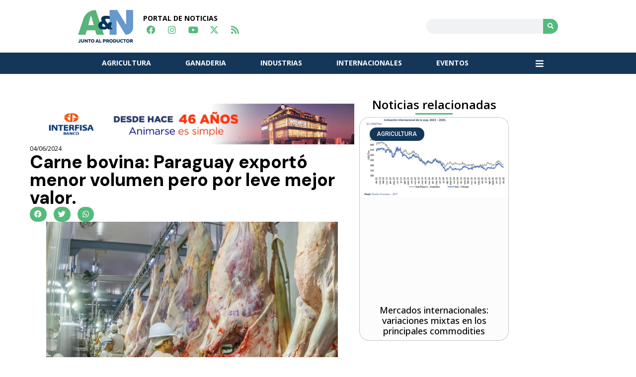

--- FILE ---
content_type: text/html; charset=UTF-8
request_url: https://canalayn.com/industrias/carne-bovina-paraguay-exporto-menor-volumen-pero-por-leve-mejor-valor/
body_size: 26891
content:
<!doctype html>
<html lang="es-AR">
<head>
	<meta charset="UTF-8">
	<meta name="viewport" content="width=device-width, initial-scale=1">
	<link rel="profile" href="https://gmpg.org/xfn/11">
	<meta name='robots' content='index, follow, max-image-preview:large, max-snippet:-1, max-video-preview:-1' />

	<!-- This site is optimized with the Yoast SEO Premium plugin v21.9 (Yoast SEO v24.4) - https://yoast.com/wordpress/plugins/seo/ -->
	<title>Carne bovina: Paraguay exportó menor volumen pero por leve mejor valor. - A&amp;N Agropecuaria y Negocios</title>
	<link rel="canonical" href="https://canalayn.com/industrias/carne-bovina-paraguay-exporto-menor-volumen-pero-por-leve-mejor-valor/" />
	<meta property="og:locale" content="es_ES" />
	<meta property="og:type" content="article" />
	<meta property="og:title" content="Carne bovina: Paraguay exportó menor volumen pero por leve mejor valor. - A&amp;N Agropecuaria y Negocios" />
	<meta property="og:description" content="126.649 toneladas de carne bovina fueron exportadas por Paraguay por USD 616.621.130 FOB. A un precio promedio de 4,87 dólares por kilo, entre enero y mayo de este año, según un reporte divulgado por el Servicio Nacional de Calidad y Sanidad Animal (Senacsa). Comparado con el 2023, hubo una leve mejora en el precio promedio [&hellip;]" />
	<meta property="og:url" content="https://canalayn.com/industrias/carne-bovina-paraguay-exporto-menor-volumen-pero-por-leve-mejor-valor/" />
	<meta property="og:site_name" content="A&amp;N Agropecuaria y Negocios" />
	<meta property="article:publisher" content="https://www.instagram.com/agropecuariaynegocios/" />
	<meta property="article:published_time" content="2024-06-04T21:11:30+00:00" />
	<meta property="article:modified_time" content="2024-06-04T21:11:31+00:00" />
	<meta property="og:image" content="http://canalayn.com/wp-content/uploads/2024/06/A015_11111748_S001-scaled.jpg" />
	<meta property="og:image:width" content="2560" />
	<meta property="og:image:height" content="1440" />
	<meta property="og:image:type" content="image/jpeg" />
	<meta name="author" content="Silvia Martinez" />
	<meta name="twitter:card" content="summary_large_image" />
	<meta name="twitter:label1" content="Escrito por" />
	<meta name="twitter:data1" content="Silvia Martinez" />
	<meta name="twitter:label2" content="Tiempo de lectura" />
	<meta name="twitter:data2" content="2 minutos" />
	<script type="application/ld+json" class="yoast-schema-graph">{"@context":"https://schema.org","@graph":[{"@type":"NewsArticle","@id":"https://canalayn.com/industrias/carne-bovina-paraguay-exporto-menor-volumen-pero-por-leve-mejor-valor/#article","isPartOf":{"@id":"https://canalayn.com/industrias/carne-bovina-paraguay-exporto-menor-volumen-pero-por-leve-mejor-valor/"},"author":{"name":"Silvia Martinez","@id":"https://canalayn.com/#/schema/person/d7bbcf9d2fb1d9248ba5df2863d9c57e"},"headline":"Carne bovina: Paraguay exportó menor volumen pero por leve mejor valor.","datePublished":"2024-06-04T21:11:30+00:00","dateModified":"2024-06-04T21:11:31+00:00","mainEntityOfPage":{"@id":"https://canalayn.com/industrias/carne-bovina-paraguay-exporto-menor-volumen-pero-por-leve-mejor-valor/"},"wordCount":216,"commentCount":0,"publisher":{"@id":"https://canalayn.com/#organization"},"image":{"@id":"https://canalayn.com/industrias/carne-bovina-paraguay-exporto-menor-volumen-pero-por-leve-mejor-valor/#primaryimage"},"thumbnailUrl":"https://canalayn.com/wp-content/uploads/2024/06/A015_11111748_S001-scaled.jpg","articleSection":["GANADERÍA","INDUSTRIAS"],"inLanguage":"es-AR","potentialAction":[{"@type":"CommentAction","name":"Comment","target":["https://canalayn.com/industrias/carne-bovina-paraguay-exporto-menor-volumen-pero-por-leve-mejor-valor/#respond"]}]},{"@type":"WebPage","@id":"https://canalayn.com/industrias/carne-bovina-paraguay-exporto-menor-volumen-pero-por-leve-mejor-valor/","url":"https://canalayn.com/industrias/carne-bovina-paraguay-exporto-menor-volumen-pero-por-leve-mejor-valor/","name":"Carne bovina: Paraguay exportó menor volumen pero por leve mejor valor. - A&amp;N Agropecuaria y Negocios","isPartOf":{"@id":"https://canalayn.com/#website"},"primaryImageOfPage":{"@id":"https://canalayn.com/industrias/carne-bovina-paraguay-exporto-menor-volumen-pero-por-leve-mejor-valor/#primaryimage"},"image":{"@id":"https://canalayn.com/industrias/carne-bovina-paraguay-exporto-menor-volumen-pero-por-leve-mejor-valor/#primaryimage"},"thumbnailUrl":"https://canalayn.com/wp-content/uploads/2024/06/A015_11111748_S001-scaled.jpg","datePublished":"2024-06-04T21:11:30+00:00","dateModified":"2024-06-04T21:11:31+00:00","breadcrumb":{"@id":"https://canalayn.com/industrias/carne-bovina-paraguay-exporto-menor-volumen-pero-por-leve-mejor-valor/#breadcrumb"},"inLanguage":"es-AR","potentialAction":[{"@type":"ReadAction","target":["https://canalayn.com/industrias/carne-bovina-paraguay-exporto-menor-volumen-pero-por-leve-mejor-valor/"]}]},{"@type":"ImageObject","inLanguage":"es-AR","@id":"https://canalayn.com/industrias/carne-bovina-paraguay-exporto-menor-volumen-pero-por-leve-mejor-valor/#primaryimage","url":"https://canalayn.com/wp-content/uploads/2024/06/A015_11111748_S001-scaled.jpg","contentUrl":"https://canalayn.com/wp-content/uploads/2024/06/A015_11111748_S001-scaled.jpg","width":2560,"height":1440},{"@type":"BreadcrumbList","@id":"https://canalayn.com/industrias/carne-bovina-paraguay-exporto-menor-volumen-pero-por-leve-mejor-valor/#breadcrumb","itemListElement":[{"@type":"ListItem","position":1,"name":"Inicio","item":"https://canalayn.com/"},{"@type":"ListItem","position":2,"name":"Carne bovina: Paraguay exportó menor volumen pero por leve mejor valor."}]},{"@type":"WebSite","@id":"https://canalayn.com/#website","url":"https://canalayn.com/","name":"A&N Agropecuaria y Negocios | Comunicación y Marketing","description":"","publisher":{"@id":"https://canalayn.com/#organization"},"alternateName":"A&N Agropecuaria y Negocios","potentialAction":[{"@type":"SearchAction","target":{"@type":"EntryPoint","urlTemplate":"https://canalayn.com/?s={search_term_string}"},"query-input":{"@type":"PropertyValueSpecification","valueRequired":true,"valueName":"search_term_string"}}],"inLanguage":"es-AR"},{"@type":"Organization","@id":"https://canalayn.com/#organization","name":"A&N Agropecuaria y Negocios | Comunicación y Marketing","url":"https://canalayn.com/","logo":{"@type":"ImageObject","inLanguage":"es-AR","@id":"https://canalayn.com/#/schema/logo/image/","url":"https://canalayn.com/wp-content/uploads/2023/12/LOGO-AYN-NUEVO.png","contentUrl":"https://canalayn.com/wp-content/uploads/2023/12/LOGO-AYN-NUEVO.png","width":344,"height":207,"caption":"A&N Agropecuaria y Negocios | Comunicación y Marketing"},"image":{"@id":"https://canalayn.com/#/schema/logo/image/"},"sameAs":["https://www.instagram.com/agropecuariaynegocios/","https://www.youtube.com/@canalan3033"]},{"@type":"Person","@id":"https://canalayn.com/#/schema/person/d7bbcf9d2fb1d9248ba5df2863d9c57e","name":"Silvia Martinez","image":{"@type":"ImageObject","inLanguage":"es-AR","@id":"https://canalayn.com/#/schema/person/image/","url":"https://secure.gravatar.com/avatar/54e98a66dc0b63737d9a3221f58441a59ff998f62c2166388b737fe39a6ebc8a?s=96&d=mm&r=g","contentUrl":"https://secure.gravatar.com/avatar/54e98a66dc0b63737d9a3221f58441a59ff998f62c2166388b737fe39a6ebc8a?s=96&d=mm&r=g","caption":"Silvia Martinez"},"url":"https://canalayn.com/author/silvia/"}]}</script>
	<!-- / Yoast SEO Premium plugin. -->


<link rel='dns-prefetch' href='//www.googletagmanager.com' />
<link rel='dns-prefetch' href='//stats.wp.com' />
<link rel="alternate" type="application/rss+xml" title="A&amp;N Agropecuaria y Negocios &raquo; Feed" href="https://canalayn.com/feed/" />
<link rel="alternate" type="application/rss+xml" title="A&amp;N Agropecuaria y Negocios &raquo; RSS de los comentarios" href="https://canalayn.com/comments/feed/" />
<link rel="alternate" type="application/rss+xml" title="A&amp;N Agropecuaria y Negocios &raquo; Carne bovina: Paraguay exportó menor volumen pero por leve mejor valor. RSS de los comentarios" href="https://canalayn.com/industrias/carne-bovina-paraguay-exporto-menor-volumen-pero-por-leve-mejor-valor/feed/" />
<link rel="alternate" title="oEmbed (JSON)" type="application/json+oembed" href="https://canalayn.com/wp-json/oembed/1.0/embed?url=https%3A%2F%2Fcanalayn.com%2Findustrias%2Fcarne-bovina-paraguay-exporto-menor-volumen-pero-por-leve-mejor-valor%2F" />
<link rel="alternate" title="oEmbed (XML)" type="text/xml+oembed" href="https://canalayn.com/wp-json/oembed/1.0/embed?url=https%3A%2F%2Fcanalayn.com%2Findustrias%2Fcarne-bovina-paraguay-exporto-menor-volumen-pero-por-leve-mejor-valor%2F&#038;format=xml" />
<style id='wp-img-auto-sizes-contain-inline-css'>
img:is([sizes=auto i],[sizes^="auto," i]){contain-intrinsic-size:3000px 1500px}
/*# sourceURL=wp-img-auto-sizes-contain-inline-css */
</style>
<style id='wp-emoji-styles-inline-css'>

	img.wp-smiley, img.emoji {
		display: inline !important;
		border: none !important;
		box-shadow: none !important;
		height: 1em !important;
		width: 1em !important;
		margin: 0 0.07em !important;
		vertical-align: -0.1em !important;
		background: none !important;
		padding: 0 !important;
	}
/*# sourceURL=wp-emoji-styles-inline-css */
</style>
<link rel='stylesheet' id='wp-block-library-css' href='https://canalayn.com/wp-includes/css/dist/block-library/style.min.css?ver=6.9' media='all' />
<style id='classic-theme-styles-inline-css'>
/*! This file is auto-generated */
.wp-block-button__link{color:#fff;background-color:#32373c;border-radius:9999px;box-shadow:none;text-decoration:none;padding:calc(.667em + 2px) calc(1.333em + 2px);font-size:1.125em}.wp-block-file__button{background:#32373c;color:#fff;text-decoration:none}
/*# sourceURL=/wp-includes/css/classic-themes.min.css */
</style>
<link rel='stylesheet' id='mediaelement-css' href='https://canalayn.com/wp-includes/js/mediaelement/mediaelementplayer-legacy.min.css?ver=4.2.17' media='all' />
<link rel='stylesheet' id='wp-mediaelement-css' href='https://canalayn.com/wp-includes/js/mediaelement/wp-mediaelement.min.css?ver=6.9' media='all' />
<style id='jetpack-sharing-buttons-style-inline-css'>
.jetpack-sharing-buttons__services-list{display:flex;flex-direction:row;flex-wrap:wrap;gap:0;list-style-type:none;margin:5px;padding:0}.jetpack-sharing-buttons__services-list.has-small-icon-size{font-size:12px}.jetpack-sharing-buttons__services-list.has-normal-icon-size{font-size:16px}.jetpack-sharing-buttons__services-list.has-large-icon-size{font-size:24px}.jetpack-sharing-buttons__services-list.has-huge-icon-size{font-size:36px}@media print{.jetpack-sharing-buttons__services-list{display:none!important}}.editor-styles-wrapper .wp-block-jetpack-sharing-buttons{gap:0;padding-inline-start:0}ul.jetpack-sharing-buttons__services-list.has-background{padding:1.25em 2.375em}
/*# sourceURL=https://canalayn.com/wp-content/plugins/jetpack/_inc/blocks/sharing-buttons/view.css */
</style>
<style id='global-styles-inline-css'>
:root{--wp--preset--aspect-ratio--square: 1;--wp--preset--aspect-ratio--4-3: 4/3;--wp--preset--aspect-ratio--3-4: 3/4;--wp--preset--aspect-ratio--3-2: 3/2;--wp--preset--aspect-ratio--2-3: 2/3;--wp--preset--aspect-ratio--16-9: 16/9;--wp--preset--aspect-ratio--9-16: 9/16;--wp--preset--color--black: #000000;--wp--preset--color--cyan-bluish-gray: #abb8c3;--wp--preset--color--white: #ffffff;--wp--preset--color--pale-pink: #f78da7;--wp--preset--color--vivid-red: #cf2e2e;--wp--preset--color--luminous-vivid-orange: #ff6900;--wp--preset--color--luminous-vivid-amber: #fcb900;--wp--preset--color--light-green-cyan: #7bdcb5;--wp--preset--color--vivid-green-cyan: #00d084;--wp--preset--color--pale-cyan-blue: #8ed1fc;--wp--preset--color--vivid-cyan-blue: #0693e3;--wp--preset--color--vivid-purple: #9b51e0;--wp--preset--gradient--vivid-cyan-blue-to-vivid-purple: linear-gradient(135deg,rgb(6,147,227) 0%,rgb(155,81,224) 100%);--wp--preset--gradient--light-green-cyan-to-vivid-green-cyan: linear-gradient(135deg,rgb(122,220,180) 0%,rgb(0,208,130) 100%);--wp--preset--gradient--luminous-vivid-amber-to-luminous-vivid-orange: linear-gradient(135deg,rgb(252,185,0) 0%,rgb(255,105,0) 100%);--wp--preset--gradient--luminous-vivid-orange-to-vivid-red: linear-gradient(135deg,rgb(255,105,0) 0%,rgb(207,46,46) 100%);--wp--preset--gradient--very-light-gray-to-cyan-bluish-gray: linear-gradient(135deg,rgb(238,238,238) 0%,rgb(169,184,195) 100%);--wp--preset--gradient--cool-to-warm-spectrum: linear-gradient(135deg,rgb(74,234,220) 0%,rgb(151,120,209) 20%,rgb(207,42,186) 40%,rgb(238,44,130) 60%,rgb(251,105,98) 80%,rgb(254,248,76) 100%);--wp--preset--gradient--blush-light-purple: linear-gradient(135deg,rgb(255,206,236) 0%,rgb(152,150,240) 100%);--wp--preset--gradient--blush-bordeaux: linear-gradient(135deg,rgb(254,205,165) 0%,rgb(254,45,45) 50%,rgb(107,0,62) 100%);--wp--preset--gradient--luminous-dusk: linear-gradient(135deg,rgb(255,203,112) 0%,rgb(199,81,192) 50%,rgb(65,88,208) 100%);--wp--preset--gradient--pale-ocean: linear-gradient(135deg,rgb(255,245,203) 0%,rgb(182,227,212) 50%,rgb(51,167,181) 100%);--wp--preset--gradient--electric-grass: linear-gradient(135deg,rgb(202,248,128) 0%,rgb(113,206,126) 100%);--wp--preset--gradient--midnight: linear-gradient(135deg,rgb(2,3,129) 0%,rgb(40,116,252) 100%);--wp--preset--font-size--small: 13px;--wp--preset--font-size--medium: 20px;--wp--preset--font-size--large: 36px;--wp--preset--font-size--x-large: 42px;--wp--preset--spacing--20: 0.44rem;--wp--preset--spacing--30: 0.67rem;--wp--preset--spacing--40: 1rem;--wp--preset--spacing--50: 1.5rem;--wp--preset--spacing--60: 2.25rem;--wp--preset--spacing--70: 3.38rem;--wp--preset--spacing--80: 5.06rem;--wp--preset--shadow--natural: 6px 6px 9px rgba(0, 0, 0, 0.2);--wp--preset--shadow--deep: 12px 12px 50px rgba(0, 0, 0, 0.4);--wp--preset--shadow--sharp: 6px 6px 0px rgba(0, 0, 0, 0.2);--wp--preset--shadow--outlined: 6px 6px 0px -3px rgb(255, 255, 255), 6px 6px rgb(0, 0, 0);--wp--preset--shadow--crisp: 6px 6px 0px rgb(0, 0, 0);}:where(.is-layout-flex){gap: 0.5em;}:where(.is-layout-grid){gap: 0.5em;}body .is-layout-flex{display: flex;}.is-layout-flex{flex-wrap: wrap;align-items: center;}.is-layout-flex > :is(*, div){margin: 0;}body .is-layout-grid{display: grid;}.is-layout-grid > :is(*, div){margin: 0;}:where(.wp-block-columns.is-layout-flex){gap: 2em;}:where(.wp-block-columns.is-layout-grid){gap: 2em;}:where(.wp-block-post-template.is-layout-flex){gap: 1.25em;}:where(.wp-block-post-template.is-layout-grid){gap: 1.25em;}.has-black-color{color: var(--wp--preset--color--black) !important;}.has-cyan-bluish-gray-color{color: var(--wp--preset--color--cyan-bluish-gray) !important;}.has-white-color{color: var(--wp--preset--color--white) !important;}.has-pale-pink-color{color: var(--wp--preset--color--pale-pink) !important;}.has-vivid-red-color{color: var(--wp--preset--color--vivid-red) !important;}.has-luminous-vivid-orange-color{color: var(--wp--preset--color--luminous-vivid-orange) !important;}.has-luminous-vivid-amber-color{color: var(--wp--preset--color--luminous-vivid-amber) !important;}.has-light-green-cyan-color{color: var(--wp--preset--color--light-green-cyan) !important;}.has-vivid-green-cyan-color{color: var(--wp--preset--color--vivid-green-cyan) !important;}.has-pale-cyan-blue-color{color: var(--wp--preset--color--pale-cyan-blue) !important;}.has-vivid-cyan-blue-color{color: var(--wp--preset--color--vivid-cyan-blue) !important;}.has-vivid-purple-color{color: var(--wp--preset--color--vivid-purple) !important;}.has-black-background-color{background-color: var(--wp--preset--color--black) !important;}.has-cyan-bluish-gray-background-color{background-color: var(--wp--preset--color--cyan-bluish-gray) !important;}.has-white-background-color{background-color: var(--wp--preset--color--white) !important;}.has-pale-pink-background-color{background-color: var(--wp--preset--color--pale-pink) !important;}.has-vivid-red-background-color{background-color: var(--wp--preset--color--vivid-red) !important;}.has-luminous-vivid-orange-background-color{background-color: var(--wp--preset--color--luminous-vivid-orange) !important;}.has-luminous-vivid-amber-background-color{background-color: var(--wp--preset--color--luminous-vivid-amber) !important;}.has-light-green-cyan-background-color{background-color: var(--wp--preset--color--light-green-cyan) !important;}.has-vivid-green-cyan-background-color{background-color: var(--wp--preset--color--vivid-green-cyan) !important;}.has-pale-cyan-blue-background-color{background-color: var(--wp--preset--color--pale-cyan-blue) !important;}.has-vivid-cyan-blue-background-color{background-color: var(--wp--preset--color--vivid-cyan-blue) !important;}.has-vivid-purple-background-color{background-color: var(--wp--preset--color--vivid-purple) !important;}.has-black-border-color{border-color: var(--wp--preset--color--black) !important;}.has-cyan-bluish-gray-border-color{border-color: var(--wp--preset--color--cyan-bluish-gray) !important;}.has-white-border-color{border-color: var(--wp--preset--color--white) !important;}.has-pale-pink-border-color{border-color: var(--wp--preset--color--pale-pink) !important;}.has-vivid-red-border-color{border-color: var(--wp--preset--color--vivid-red) !important;}.has-luminous-vivid-orange-border-color{border-color: var(--wp--preset--color--luminous-vivid-orange) !important;}.has-luminous-vivid-amber-border-color{border-color: var(--wp--preset--color--luminous-vivid-amber) !important;}.has-light-green-cyan-border-color{border-color: var(--wp--preset--color--light-green-cyan) !important;}.has-vivid-green-cyan-border-color{border-color: var(--wp--preset--color--vivid-green-cyan) !important;}.has-pale-cyan-blue-border-color{border-color: var(--wp--preset--color--pale-cyan-blue) !important;}.has-vivid-cyan-blue-border-color{border-color: var(--wp--preset--color--vivid-cyan-blue) !important;}.has-vivid-purple-border-color{border-color: var(--wp--preset--color--vivid-purple) !important;}.has-vivid-cyan-blue-to-vivid-purple-gradient-background{background: var(--wp--preset--gradient--vivid-cyan-blue-to-vivid-purple) !important;}.has-light-green-cyan-to-vivid-green-cyan-gradient-background{background: var(--wp--preset--gradient--light-green-cyan-to-vivid-green-cyan) !important;}.has-luminous-vivid-amber-to-luminous-vivid-orange-gradient-background{background: var(--wp--preset--gradient--luminous-vivid-amber-to-luminous-vivid-orange) !important;}.has-luminous-vivid-orange-to-vivid-red-gradient-background{background: var(--wp--preset--gradient--luminous-vivid-orange-to-vivid-red) !important;}.has-very-light-gray-to-cyan-bluish-gray-gradient-background{background: var(--wp--preset--gradient--very-light-gray-to-cyan-bluish-gray) !important;}.has-cool-to-warm-spectrum-gradient-background{background: var(--wp--preset--gradient--cool-to-warm-spectrum) !important;}.has-blush-light-purple-gradient-background{background: var(--wp--preset--gradient--blush-light-purple) !important;}.has-blush-bordeaux-gradient-background{background: var(--wp--preset--gradient--blush-bordeaux) !important;}.has-luminous-dusk-gradient-background{background: var(--wp--preset--gradient--luminous-dusk) !important;}.has-pale-ocean-gradient-background{background: var(--wp--preset--gradient--pale-ocean) !important;}.has-electric-grass-gradient-background{background: var(--wp--preset--gradient--electric-grass) !important;}.has-midnight-gradient-background{background: var(--wp--preset--gradient--midnight) !important;}.has-small-font-size{font-size: var(--wp--preset--font-size--small) !important;}.has-medium-font-size{font-size: var(--wp--preset--font-size--medium) !important;}.has-large-font-size{font-size: var(--wp--preset--font-size--large) !important;}.has-x-large-font-size{font-size: var(--wp--preset--font-size--x-large) !important;}
:where(.wp-block-post-template.is-layout-flex){gap: 1.25em;}:where(.wp-block-post-template.is-layout-grid){gap: 1.25em;}
:where(.wp-block-term-template.is-layout-flex){gap: 1.25em;}:where(.wp-block-term-template.is-layout-grid){gap: 1.25em;}
:where(.wp-block-columns.is-layout-flex){gap: 2em;}:where(.wp-block-columns.is-layout-grid){gap: 2em;}
:root :where(.wp-block-pullquote){font-size: 1.5em;line-height: 1.6;}
/*# sourceURL=global-styles-inline-css */
</style>
<style id='dominant-color-styles-inline-css'>
img[data-dominant-color]:not(.has-transparency) { background-color: var(--dominant-color); }
/*# sourceURL=dominant-color-styles-inline-css */
</style>
<link rel='stylesheet' id='hello-elementor-css' href='https://canalayn.com/wp-content/themes/hello-elementor/style.min.css?ver=3.1.1' media='all' />
<link rel='stylesheet' id='hello-elementor-theme-style-css' href='https://canalayn.com/wp-content/themes/hello-elementor/theme.min.css?ver=3.1.1' media='all' />
<link rel='stylesheet' id='hello-elementor-header-footer-css' href='https://canalayn.com/wp-content/themes/hello-elementor/header-footer.min.css?ver=3.1.1' media='all' />
<link rel='stylesheet' id='elementor-frontend-css' href='https://canalayn.com/wp-content/plugins/elementor/assets/css/frontend.min.css?ver=3.34.0' media='all' />
<link rel='stylesheet' id='elementor-post-6-css' href='https://canalayn.com/wp-content/uploads/elementor/css/post-6.css?ver=1767836137' media='all' />
<link rel='stylesheet' id='widget-image-css' href='https://canalayn.com/wp-content/plugins/elementor/assets/css/widget-image.min.css?ver=3.34.0' media='all' />
<link rel='stylesheet' id='widget-heading-css' href='https://canalayn.com/wp-content/plugins/elementor/assets/css/widget-heading.min.css?ver=3.34.0' media='all' />
<link rel='stylesheet' id='widget-social-icons-css' href='https://canalayn.com/wp-content/plugins/elementor/assets/css/widget-social-icons.min.css?ver=3.34.0' media='all' />
<link rel='stylesheet' id='e-apple-webkit-css' href='https://canalayn.com/wp-content/plugins/elementor/assets/css/conditionals/apple-webkit.min.css?ver=3.34.0' media='all' />
<link rel='stylesheet' id='widget-search-form-css' href='https://canalayn.com/wp-content/plugins/pro-elements/assets/css/widget-search-form.min.css?ver=3.32.1' media='all' />
<link rel='stylesheet' id='elementor-icons-shared-0-css' href='https://canalayn.com/wp-content/plugins/elementor/assets/lib/font-awesome/css/fontawesome.min.css?ver=5.15.3' media='all' />
<link rel='stylesheet' id='elementor-icons-fa-solid-css' href='https://canalayn.com/wp-content/plugins/elementor/assets/lib/font-awesome/css/solid.min.css?ver=5.15.3' media='all' />
<link rel='stylesheet' id='widget-nav-menu-css' href='https://canalayn.com/wp-content/plugins/pro-elements/assets/css/widget-nav-menu.min.css?ver=3.32.1' media='all' />
<link rel='stylesheet' id='e-sticky-css' href='https://canalayn.com/wp-content/plugins/pro-elements/assets/css/modules/sticky.min.css?ver=3.32.1' media='all' />
<link rel='stylesheet' id='widget-divider-css' href='https://canalayn.com/wp-content/plugins/elementor/assets/css/widget-divider.min.css?ver=3.34.0' media='all' />
<link rel='stylesheet' id='widget-icon-list-css' href='https://canalayn.com/wp-content/plugins/elementor/assets/css/widget-icon-list.min.css?ver=3.34.0' media='all' />
<link rel='stylesheet' id='widget-post-info-css' href='https://canalayn.com/wp-content/plugins/pro-elements/assets/css/widget-post-info.min.css?ver=3.32.1' media='all' />
<link rel='stylesheet' id='elementor-icons-fa-regular-css' href='https://canalayn.com/wp-content/plugins/elementor/assets/lib/font-awesome/css/regular.min.css?ver=5.15.3' media='all' />
<link rel='stylesheet' id='widget-share-buttons-css' href='https://canalayn.com/wp-content/plugins/pro-elements/assets/css/widget-share-buttons.min.css?ver=3.32.1' media='all' />
<link rel='stylesheet' id='elementor-icons-fa-brands-css' href='https://canalayn.com/wp-content/plugins/elementor/assets/lib/font-awesome/css/brands.min.css?ver=5.15.3' media='all' />
<link rel='stylesheet' id='widget-posts-css' href='https://canalayn.com/wp-content/plugins/pro-elements/assets/css/widget-posts.min.css?ver=3.32.1' media='all' />
<link rel='stylesheet' id='e-animation-fadeInRight-css' href='https://canalayn.com/wp-content/plugins/elementor/assets/lib/animations/styles/fadeInRight.min.css?ver=3.34.0' media='all' />
<link rel='stylesheet' id='e-popup-css' href='https://canalayn.com/wp-content/plugins/pro-elements/assets/css/conditionals/popup.min.css?ver=3.32.1' media='all' />
<link rel='stylesheet' id='elementor-icons-css' href='https://canalayn.com/wp-content/plugins/elementor/assets/lib/eicons/css/elementor-icons.min.css?ver=5.45.0' media='all' />
<link rel='stylesheet' id='font-awesome-5-all-css' href='https://canalayn.com/wp-content/plugins/elementor/assets/lib/font-awesome/css/all.min.css?ver=3.34.0' media='all' />
<link rel='stylesheet' id='font-awesome-4-shim-css' href='https://canalayn.com/wp-content/plugins/elementor/assets/lib/font-awesome/css/v4-shims.min.css?ver=3.34.0' media='all' />
<link rel='stylesheet' id='she-header-style-css' href='https://canalayn.com/wp-content/plugins/sticky-header-effects-for-elementor/assets/css/she-header-style.css?ver=2.1.3' media='all' />
<link rel='stylesheet' id='elementor-post-1124-css' href='https://canalayn.com/wp-content/uploads/elementor/css/post-1124.css?ver=1767836137' media='all' />
<link rel='stylesheet' id='elementor-post-1172-css' href='https://canalayn.com/wp-content/uploads/elementor/css/post-1172.css?ver=1767836137' media='all' />
<link rel='stylesheet' id='elementor-post-1241-css' href='https://canalayn.com/wp-content/uploads/elementor/css/post-1241.css?ver=1767836137' media='all' />
<link rel='stylesheet' id='elementor-post-1164-css' href='https://canalayn.com/wp-content/uploads/elementor/css/post-1164.css?ver=1767836137' media='all' />
<link rel='stylesheet' id='elementor-gf-opensans-css' href='https://fonts.googleapis.com/css?family=Open+Sans:100,100italic,200,200italic,300,300italic,400,400italic,500,500italic,600,600italic,700,700italic,800,800italic,900,900italic&#038;display=swap' media='all' />
<link rel='stylesheet' id='elementor-gf-roboto-css' href='https://fonts.googleapis.com/css?family=Roboto:100,100italic,200,200italic,300,300italic,400,400italic,500,500italic,600,600italic,700,700italic,800,800italic,900,900italic&#038;display=swap' media='all' />
<link rel='stylesheet' id='elementor-gf-lato-css' href='https://fonts.googleapis.com/css?family=Lato:100,100italic,200,200italic,300,300italic,400,400italic,500,500italic,600,600italic,700,700italic,800,800italic,900,900italic&#038;display=swap' media='all' />
<link rel='stylesheet' id='elementor-gf-dmsans-css' href='https://fonts.googleapis.com/css?family=DM+Sans:100,100italic,200,200italic,300,300italic,400,400italic,500,500italic,600,600italic,700,700italic,800,800italic,900,900italic&#038;display=swap' media='all' />
<script src="https://canalayn.com/wp-includes/js/jquery/jquery.min.js?ver=3.7.1" id="jquery-core-js"></script>
<script src="https://canalayn.com/wp-includes/js/jquery/jquery-migrate.min.js?ver=3.4.1" id="jquery-migrate-js"></script>
<script src="https://canalayn.com/wp-content/plugins/pro-elements/assets/js/page-transitions.min.js?ver=3.32.1" id="page-transitions-js"></script>
<script src="https://canalayn.com/wp-content/plugins/elementor/assets/lib/font-awesome/js/v4-shims.min.js?ver=3.34.0" id="font-awesome-4-shim-js"></script>
<script src="https://canalayn.com/wp-content/plugins/sticky-header-effects-for-elementor/assets/js/she-header.js?ver=2.1.3" id="she-header-js"></script>

<!-- Google tag (gtag.js) snippet added by Site Kit -->
<!-- Google Analytics snippet added by Site Kit -->
<script src="https://www.googletagmanager.com/gtag/js?id=GT-WKTSFBHD" id="google_gtagjs-js" async></script>
<script id="google_gtagjs-js-after">
window.dataLayer = window.dataLayer || [];function gtag(){dataLayer.push(arguments);}
gtag("set","linker",{"domains":["canalayn.com"]});
gtag("js", new Date());
gtag("set", "developer_id.dZTNiMT", true);
gtag("config", "GT-WKTSFBHD");
//# sourceURL=google_gtagjs-js-after
</script>
<link rel="https://api.w.org/" href="https://canalayn.com/wp-json/" /><link rel="alternate" title="JSON" type="application/json" href="https://canalayn.com/wp-json/wp/v2/posts/5898" /><link rel="EditURI" type="application/rsd+xml" title="RSD" href="https://canalayn.com/xmlrpc.php?rsd" />
<meta name="generator" content="WordPress 6.9" />
<link rel='shortlink' href='https://canalayn.com/?p=5898' />
<meta name="generator" content="auto-sizes 1.4.0">
<meta name="generator" content="dominant-color-images 1.2.0">
<meta name="generator" content="Site Kit by Google 1.163.0" /><meta name="generator" content="performance-lab 4.0.0; plugins: auto-sizes, dominant-color-images, embed-optimizer, performant-translations, speculation-rules, webp-uploads">
<meta name="generator" content="performant-translations 1.2.0">
<meta name="generator" content="webp-uploads 2.6.0">
<script id="wpcp_disable_selection" type="text/javascript">
var image_save_msg='You are not allowed to save images!';
	var no_menu_msg='Context Menu disabled!';
	var smessage = "Acci&oacute;n no disponible.";

function disableEnterKey(e)
{
	var elemtype = e.target.tagName;
	
	elemtype = elemtype.toUpperCase();
	
	if (elemtype == "TEXT" || elemtype == "TEXTAREA" || elemtype == "INPUT" || elemtype == "PASSWORD" || elemtype == "SELECT" || elemtype == "OPTION" || elemtype == "EMBED")
	{
		elemtype = 'TEXT';
	}
	
	if (e.ctrlKey){
     var key;
     if(window.event)
          key = window.event.keyCode;     //IE
     else
          key = e.which;     //firefox (97)
    //if (key != 17) alert(key);
     if (elemtype!= 'TEXT' && (key == 97 || key == 65 || key == 67 || key == 99 || key == 88 || key == 120 || key == 26 || key == 85  || key == 86 || key == 83 || key == 43 || key == 73))
     {
		if(wccp_free_iscontenteditable(e)) return true;
		show_wpcp_message('You are not allowed to copy content or view source');
		return false;
     }else
     	return true;
     }
}


/*For contenteditable tags*/
function wccp_free_iscontenteditable(e)
{
	var e = e || window.event; // also there is no e.target property in IE. instead IE uses window.event.srcElement
  	
	var target = e.target || e.srcElement;

	var elemtype = e.target.nodeName;
	
	elemtype = elemtype.toUpperCase();
	
	var iscontenteditable = "false";
		
	if(typeof target.getAttribute!="undefined" ) iscontenteditable = target.getAttribute("contenteditable"); // Return true or false as string
	
	var iscontenteditable2 = false;
	
	if(typeof target.isContentEditable!="undefined" ) iscontenteditable2 = target.isContentEditable; // Return true or false as boolean

	if(target.parentElement.isContentEditable) iscontenteditable2 = true;
	
	if (iscontenteditable == "true" || iscontenteditable2 == true)
	{
		if(typeof target.style!="undefined" ) target.style.cursor = "text";
		
		return true;
	}
}

////////////////////////////////////
function disable_copy(e)
{	
	var e = e || window.event; // also there is no e.target property in IE. instead IE uses window.event.srcElement
	
	var elemtype = e.target.tagName;
	
	elemtype = elemtype.toUpperCase();
	
	if (elemtype == "TEXT" || elemtype == "TEXTAREA" || elemtype == "INPUT" || elemtype == "PASSWORD" || elemtype == "SELECT" || elemtype == "OPTION" || elemtype == "EMBED")
	{
		elemtype = 'TEXT';
	}
	
	if(wccp_free_iscontenteditable(e)) return true;
	
	var isSafari = /Safari/.test(navigator.userAgent) && /Apple Computer/.test(navigator.vendor);
	
	var checker_IMG = '';
	if (elemtype == "IMG" && checker_IMG == 'checked' && e.detail >= 2) {show_wpcp_message(alertMsg_IMG);return false;}
	if (elemtype != "TEXT")
	{
		if (smessage !== "" && e.detail == 2)
			show_wpcp_message(smessage);
		
		if (isSafari)
			return true;
		else
			return false;
	}	
}

//////////////////////////////////////////
function disable_copy_ie()
{
	var e = e || window.event;
	var elemtype = window.event.srcElement.nodeName;
	elemtype = elemtype.toUpperCase();
	if(wccp_free_iscontenteditable(e)) return true;
	if (elemtype == "IMG") {show_wpcp_message(alertMsg_IMG);return false;}
	if (elemtype != "TEXT" && elemtype != "TEXTAREA" && elemtype != "INPUT" && elemtype != "PASSWORD" && elemtype != "SELECT" && elemtype != "OPTION" && elemtype != "EMBED")
	{
		return false;
	}
}	
function reEnable()
{
	return true;
}
document.onkeydown = disableEnterKey;
document.onselectstart = disable_copy_ie;
if(navigator.userAgent.indexOf('MSIE')==-1)
{
	document.onmousedown = disable_copy;
	document.onclick = reEnable;
}
function disableSelection(target)
{
    //For IE This code will work
    if (typeof target.onselectstart!="undefined")
    target.onselectstart = disable_copy_ie;
    
    //For Firefox This code will work
    else if (typeof target.style.MozUserSelect!="undefined")
    {target.style.MozUserSelect="none";}
    
    //All other  (ie: Opera) This code will work
    else
    target.onmousedown=function(){return false}
    target.style.cursor = "default";
}
//Calling the JS function directly just after body load
window.onload = function(){disableSelection(document.body);};

//////////////////special for safari Start////////////////
var onlongtouch;
var timer;
var touchduration = 1000; //length of time we want the user to touch before we do something

var elemtype = "";
function touchstart(e) {
	var e = e || window.event;
  // also there is no e.target property in IE.
  // instead IE uses window.event.srcElement
  	var target = e.target || e.srcElement;
	
	elemtype = window.event.srcElement.nodeName;
	
	elemtype = elemtype.toUpperCase();
	
	if(!wccp_pro_is_passive()) e.preventDefault();
	if (!timer) {
		timer = setTimeout(onlongtouch, touchduration);
	}
}

function touchend() {
    //stops short touches from firing the event
    if (timer) {
        clearTimeout(timer);
        timer = null;
    }
	onlongtouch();
}

onlongtouch = function(e) { //this will clear the current selection if anything selected
	
	if (elemtype != "TEXT" && elemtype != "TEXTAREA" && elemtype != "INPUT" && elemtype != "PASSWORD" && elemtype != "SELECT" && elemtype != "EMBED" && elemtype != "OPTION")	
	{
		if (window.getSelection) {
			if (window.getSelection().empty) {  // Chrome
			window.getSelection().empty();
			} else if (window.getSelection().removeAllRanges) {  // Firefox
			window.getSelection().removeAllRanges();
			}
		} else if (document.selection) {  // IE?
			document.selection.empty();
		}
		return false;
	}
};

document.addEventListener("DOMContentLoaded", function(event) { 
    window.addEventListener("touchstart", touchstart, false);
    window.addEventListener("touchend", touchend, false);
});

function wccp_pro_is_passive() {

  var cold = false,
  hike = function() {};

  try {
	  const object1 = {};
  var aid = Object.defineProperty(object1, 'passive', {
  get() {cold = true}
  });
  window.addEventListener('test', hike, aid);
  window.removeEventListener('test', hike, aid);
  } catch (e) {}

  return cold;
}
/*special for safari End*/
</script>
<script id="wpcp_disable_Right_Click" type="text/javascript">
document.ondragstart = function() { return false;}
	function nocontext(e) {
	   return false;
	}
	document.oncontextmenu = nocontext;
</script>
<style>
.unselectable
{
-moz-user-select:none;
-webkit-user-select:none;
cursor: default;
}
html
{
-webkit-touch-callout: none;
-webkit-user-select: none;
-khtml-user-select: none;
-moz-user-select: none;
-ms-user-select: none;
user-select: none;
-webkit-tap-highlight-color: rgba(0,0,0,0);
}
</style>
<script id="wpcp_css_disable_selection" type="text/javascript">
var e = document.getElementsByTagName('body')[0];
if(e)
{
	e.setAttribute('unselectable',"on");
}
</script>
	<style>img#wpstats{display:none}</style>
		<meta name="generator" content="speculation-rules 1.6.0">
<meta name="generator" content="Elementor 3.34.0; features: additional_custom_breakpoints; settings: css_print_method-external, google_font-enabled, font_display-swap">
			<style>
				.e-con.e-parent:nth-of-type(n+4):not(.e-lazyloaded):not(.e-no-lazyload),
				.e-con.e-parent:nth-of-type(n+4):not(.e-lazyloaded):not(.e-no-lazyload) * {
					background-image: none !important;
				}
				@media screen and (max-height: 1024px) {
					.e-con.e-parent:nth-of-type(n+3):not(.e-lazyloaded):not(.e-no-lazyload),
					.e-con.e-parent:nth-of-type(n+3):not(.e-lazyloaded):not(.e-no-lazyload) * {
						background-image: none !important;
					}
				}
				@media screen and (max-height: 640px) {
					.e-con.e-parent:nth-of-type(n+2):not(.e-lazyloaded):not(.e-no-lazyload),
					.e-con.e-parent:nth-of-type(n+2):not(.e-lazyloaded):not(.e-no-lazyload) * {
						background-image: none !important;
					}
				}
			</style>
			<meta name="generator" content="embed-optimizer 1.0.0-beta2">
<link rel="icon" href="https://canalayn.com/wp-content/uploads/2023/02/fabicon-150x150.png" sizes="32x32" />
<link rel="icon" href="https://canalayn.com/wp-content/uploads/2023/02/fabicon-300x300.png" sizes="192x192" />
<link rel="apple-touch-icon" href="https://canalayn.com/wp-content/uploads/2023/02/fabicon-300x300.png" />
<meta name="msapplication-TileImage" content="https://canalayn.com/wp-content/uploads/2023/02/fabicon-300x300.png" />
		<style id="wp-custom-css">
			html,
body{
width:100%;
overflow-x:hidden;
}		</style>
		</head>
<body class="wp-singular post-template-default single single-post postid-5898 single-format-standard wp-custom-logo wp-theme-hello-elementor unselectable elementor-default elementor-kit-6 elementor-page-1241">

		<e-page-transition preloader-type="image" preloader-image-url="http://canalayn.com/wp-content/uploads/2023/06/Transparente-para-fondo-oscuro.png" class="e-page-transition--entering" exclude="^https\:\/\/canalayn\.com\/wp\-admin\/">
					</e-page-transition>
		
<a class="skip-link screen-reader-text" href="#content">Ir al contenido</a>

		<header data-elementor-type="header" data-elementor-id="1124" class="elementor elementor-1124 elementor-location-header" data-elementor-post-type="elementor_library">
			<div class="elementor-element elementor-element-c030504 e-flex e-con-boxed e-con e-parent" data-id="c030504" data-element_type="container">
					<div class="e-con-inner">
		<div class="elementor-element elementor-element-f2f234d e-con-full e-flex e-con e-child" data-id="f2f234d" data-element_type="container">
				<div class="elementor-element elementor-element-f57b727 elementor-widget__width-initial elementor-widget-mobile__width-initial elementor-widget elementor-widget-theme-site-logo elementor-widget-image" data-id="f57b727" data-element_type="widget" data-widget_type="theme-site-logo.default">
				<div class="elementor-widget-container">
											<a href="https://canalayn.com/noticias/">
			<img width="344" height="207" src="https://canalayn.com/wp-content/uploads/2023/12/LOGO-AYN-NUEVO.png" class="attachment-full size-full wp-image-4729" alt="" srcset="https://canalayn.com/wp-content/uploads/2023/12/LOGO-AYN-NUEVO.png 344w, https://canalayn.com/wp-content/uploads/2023/12/LOGO-AYN-NUEVO-300x181.png 300w" sizes="(max-width: 344px) 100vw, 344px" />				</a>
											</div>
				</div>
				</div>
		<div class="elementor-element elementor-element-6db14cb e-con-full e-flex e-con e-child" data-id="6db14cb" data-element_type="container">
				<div class="elementor-element elementor-element-b23ba9a elementor-widget elementor-widget-heading" data-id="b23ba9a" data-element_type="widget" data-widget_type="heading.default">
				<div class="elementor-widget-container">
					<h2 class="elementor-heading-title elementor-size-default">PORTAL DE NOTICIAS</h2>				</div>
				</div>
				<div class="elementor-element elementor-element-d5dbe4b e-grid-align-left elementor-shape-rounded elementor-grid-0 elementor-widget elementor-widget-social-icons" data-id="d5dbe4b" data-element_type="widget" data-widget_type="social-icons.default">
				<div class="elementor-widget-container">
							<div class="elementor-social-icons-wrapper elementor-grid" role="list">
							<span class="elementor-grid-item" role="listitem">
					<a class="elementor-icon elementor-social-icon elementor-social-icon-facebook elementor-repeater-item-3dd9f55" href="https://www.facebook.com/AgropecuariayNegocios" target="_blank">
						<span class="elementor-screen-only">Facebook</span>
						<i aria-hidden="true" class="fab fa-facebook"></i>					</a>
				</span>
							<span class="elementor-grid-item" role="listitem">
					<a class="elementor-icon elementor-social-icon elementor-social-icon-instagram elementor-repeater-item-bbe5608" href="https://www.instagram.com/agropecuariaynegocios/" target="_blank">
						<span class="elementor-screen-only">Instagram</span>
						<i aria-hidden="true" class="fab fa-instagram"></i>					</a>
				</span>
							<span class="elementor-grid-item" role="listitem">
					<a class="elementor-icon elementor-social-icon elementor-social-icon-youtube elementor-repeater-item-9b47526" href="https://www.youtube.com/@canalan3033" target="_blank">
						<span class="elementor-screen-only">Youtube</span>
						<i aria-hidden="true" class="fab fa-youtube"></i>					</a>
				</span>
							<span class="elementor-grid-item" role="listitem">
					<a class="elementor-icon elementor-social-icon elementor-social-icon-x-twitter elementor-repeater-item-20c5f78" href="https://twitter.com/canal_ayn" target="_blank">
						<span class="elementor-screen-only">X-twitter</span>
						<i aria-hidden="true" class="fab fa-x-twitter"></i>					</a>
				</span>
							<span class="elementor-grid-item" role="listitem">
					<a class="elementor-icon elementor-social-icon elementor-social-icon-rss elementor-repeater-item-e3e616d" href="http://canalayn.com/agencia" target="_blank">
						<span class="elementor-screen-only">Rss</span>
						<i aria-hidden="true" class="fas fa-rss"></i>					</a>
				</span>
					</div>
						</div>
				</div>
				</div>
		<div class="elementor-element elementor-element-c4400eb e-con-full e-flex e-con e-child" data-id="c4400eb" data-element_type="container">
				<div class="elementor-element elementor-element-b447c90 elementor-search-form--skin-classic elementor-search-form--button-type-icon elementor-search-form--icon-search elementor-widget elementor-widget-search-form" data-id="b447c90" data-element_type="widget" data-settings="{&quot;skin&quot;:&quot;classic&quot;}" data-widget_type="search-form.default">
				<div class="elementor-widget-container">
							<search role="search">
			<form class="elementor-search-form" action="https://canalayn.com" method="get">
												<div class="elementor-search-form__container">
					<label class="elementor-screen-only" for="elementor-search-form-b447c90">Search</label>

					
					<input id="elementor-search-form-b447c90" placeholder="" class="elementor-search-form__input" type="search" name="s" value="">
					
											<button class="elementor-search-form__submit" type="submit" aria-label="Search">
															<i aria-hidden="true" class="fas fa-search"></i>													</button>
					
									</div>
			</form>
		</search>
						</div>
				</div>
				</div>
					</div>
				</div>
		<div class="elementor-element elementor-element-c2b8920 elementor-hidden-tablet elementor-hidden-mobile e-flex e-con-boxed e-con e-parent" data-id="c2b8920" data-element_type="container" data-settings="{&quot;sticky&quot;:&quot;top&quot;,&quot;background_background&quot;:&quot;classic&quot;,&quot;sticky_on&quot;:[&quot;desktop&quot;,&quot;tablet&quot;,&quot;mobile&quot;],&quot;sticky_offset&quot;:0,&quot;sticky_effects_offset&quot;:0,&quot;sticky_anchor_link_offset&quot;:0}">
					<div class="e-con-inner">
				<div class="elementor-element elementor-element-2a3b4c2 elementor-nav-menu__align-center elementor-hidden-tablet elementor-hidden-mobile elementor-nav-menu--dropdown-tablet elementor-nav-menu__text-align-aside elementor-nav-menu--toggle elementor-nav-menu--burger elementor-widget elementor-widget-nav-menu" data-id="2a3b4c2" data-element_type="widget" data-settings="{&quot;layout&quot;:&quot;horizontal&quot;,&quot;submenu_icon&quot;:{&quot;value&quot;:&quot;&lt;i class=\&quot;fas fa-caret-down\&quot; aria-hidden=\&quot;true\&quot;&gt;&lt;\/i&gt;&quot;,&quot;library&quot;:&quot;fa-solid&quot;},&quot;toggle&quot;:&quot;burger&quot;}" data-widget_type="nav-menu.default">
				<div class="elementor-widget-container">
								<nav aria-label="Menu" class="elementor-nav-menu--main elementor-nav-menu__container elementor-nav-menu--layout-horizontal e--pointer-underline e--animation-fade">
				<ul id="menu-1-2a3b4c2" class="elementor-nav-menu"><li class="menu-item menu-item-type-custom menu-item-object-custom menu-item-1150"><a href="https://canalayn.com/agricultura/" class="elementor-item">AGRICULTURA</a></li>
<li class="menu-item menu-item-type-custom menu-item-object-custom menu-item-1149"><a href="https://canalayn.com/ganaderia/" class="elementor-item">GANADERIA</a></li>
<li class="menu-item menu-item-type-custom menu-item-object-custom menu-item-1151"><a href="https://canalayn.com/industrias/" class="elementor-item">INDUSTRIAS</a></li>
<li class="menu-item menu-item-type-custom menu-item-object-custom menu-item-1148"><a href="https://canalayn.com/internacionales" class="elementor-item">INTERNACIONALES</a></li>
<li class="menu-item menu-item-type-custom menu-item-object-custom menu-item-1147"><a href="https://canalayn.com/eventos/" class="elementor-item">EVENTOS</a></li>
</ul>			</nav>
					<div class="elementor-menu-toggle" role="button" tabindex="0" aria-label="Menu Toggle" aria-expanded="false">
			<i aria-hidden="true" role="presentation" class="elementor-menu-toggle__icon--open eicon-menu-bar"></i><i aria-hidden="true" role="presentation" class="elementor-menu-toggle__icon--close eicon-close"></i>		</div>
					<nav class="elementor-nav-menu--dropdown elementor-nav-menu__container" aria-hidden="true">
				<ul id="menu-2-2a3b4c2" class="elementor-nav-menu"><li class="menu-item menu-item-type-custom menu-item-object-custom menu-item-1150"><a href="https://canalayn.com/agricultura/" class="elementor-item" tabindex="-1">AGRICULTURA</a></li>
<li class="menu-item menu-item-type-custom menu-item-object-custom menu-item-1149"><a href="https://canalayn.com/ganaderia/" class="elementor-item" tabindex="-1">GANADERIA</a></li>
<li class="menu-item menu-item-type-custom menu-item-object-custom menu-item-1151"><a href="https://canalayn.com/industrias/" class="elementor-item" tabindex="-1">INDUSTRIAS</a></li>
<li class="menu-item menu-item-type-custom menu-item-object-custom menu-item-1148"><a href="https://canalayn.com/internacionales" class="elementor-item" tabindex="-1">INTERNACIONALES</a></li>
<li class="menu-item menu-item-type-custom menu-item-object-custom menu-item-1147"><a href="https://canalayn.com/eventos/" class="elementor-item" tabindex="-1">EVENTOS</a></li>
</ul>			</nav>
						</div>
				</div>
				<div class="elementor-element elementor-element-ba82dd2 elementor-view-default elementor-widget elementor-widget-icon" data-id="ba82dd2" data-element_type="widget" data-widget_type="icon.default">
				<div class="elementor-widget-container">
							<div class="elementor-icon-wrapper">
			<a class="elementor-icon" href="#elementor-action%3Aaction%3Dpopup%3Aopen%26settings%3DeyJpZCI6IjExNjQiLCJ0b2dnbGUiOmZhbHNlfQ%3D%3D">
			<i aria-hidden="true" class="fas fa-bars"></i>			</a>
		</div>
						</div>
				</div>
					</div>
				</div>
				</header>
				<div data-elementor-type="single-post" data-elementor-id="1241" class="elementor elementor-1241 elementor-location-single post-5898 post type-post status-publish format-standard has-post-thumbnail hentry category-ganaderia category-industrias" data-elementor-post-type="elementor_library">
			<div class="elementor-element elementor-element-dba5fbe e-con-full e-flex e-con e-parent" data-id="dba5fbe" data-element_type="container">
		<div class="elementor-element elementor-element-06dcc91 e-con-full e-flex e-con e-child" data-id="06dcc91" data-element_type="container">
				<div class="elementor-element elementor-element-aca9590 elementor-widget elementor-widget-image" data-id="aca9590" data-element_type="widget" data-widget_type="image.default">
				<div class="elementor-widget-container">
																<a href="https://www.interfisa.com.py/">
							<img width="2000" height="250" src="https://canalayn.com/wp-content/uploads/2025/11/IMG_5355.png" class="attachment-full size-full wp-image-20093 not-transparent" alt="" srcset="https://canalayn.com/wp-content/uploads/2025/11/IMG_5355.png 2000w, https://canalayn.com/wp-content/uploads/2025/11/IMG_5355-300x38.png 300w, https://canalayn.com/wp-content/uploads/2025/11/IMG_5355-1024x128.png 1024w, https://canalayn.com/wp-content/uploads/2025/11/IMG_5355-768x96.png 768w, https://canalayn.com/wp-content/uploads/2025/11/IMG_5355-1536x192.png 1536w" sizes="(max-width: 2000px) 100vw, 2000px" data-has-transparency="false" data-dominant-color="d3bec1" style="--dominant-color: #d3bec1" />								</a>
															</div>
				</div>
				<div class="elementor-element elementor-element-a0d1dac elementor-widget elementor-widget-post-info" data-id="a0d1dac" data-element_type="widget" data-widget_type="post-info.default">
				<div class="elementor-widget-container">
							<ul class="elementor-inline-items elementor-icon-list-items elementor-post-info">
								<li class="elementor-icon-list-item elementor-repeater-item-ec59b9d elementor-inline-item" itemprop="datePublished">
						<a href="https://canalayn.com/2024/06/04/">
														<span class="elementor-icon-list-text elementor-post-info__item elementor-post-info__item--type-date">
										<time>04/06/2024</time>					</span>
									</a>
				</li>
				</ul>
						</div>
				</div>
				<div class="elementor-element elementor-element-c303ef5 elementor-widget elementor-widget-theme-post-title elementor-page-title elementor-widget-heading" data-id="c303ef5" data-element_type="widget" data-widget_type="theme-post-title.default">
				<div class="elementor-widget-container">
					<h1 class="elementor-heading-title elementor-size-default">Carne bovina: Paraguay exportó menor volumen pero por leve mejor valor.</h1>				</div>
				</div>
				<div class="elementor-element elementor-element-e004131 elementor-share-buttons--view-icon elementor-share-buttons--skin-minimal elementor-share-buttons--shape-circle elementor-share-buttons--color-custom elementor-widget__width-initial elementor-grid-0 elementor-widget elementor-widget-share-buttons" data-id="e004131" data-element_type="widget" data-widget_type="share-buttons.default">
				<div class="elementor-widget-container">
							<div class="elementor-grid" role="list">
								<div class="elementor-grid-item" role="listitem">
						<div class="elementor-share-btn elementor-share-btn_facebook" role="button" tabindex="0" aria-label="Share on facebook">
															<span class="elementor-share-btn__icon">
								<i class="fab fa-facebook" aria-hidden="true"></i>							</span>
																				</div>
					</div>
									<div class="elementor-grid-item" role="listitem">
						<div class="elementor-share-btn elementor-share-btn_twitter" role="button" tabindex="0" aria-label="Share on twitter">
															<span class="elementor-share-btn__icon">
								<i class="fab fa-twitter" aria-hidden="true"></i>							</span>
																				</div>
					</div>
									<div class="elementor-grid-item" role="listitem">
						<div class="elementor-share-btn elementor-share-btn_whatsapp" role="button" tabindex="0" aria-label="Share on whatsapp">
															<span class="elementor-share-btn__icon">
								<i class="fab fa-whatsapp" aria-hidden="true"></i>							</span>
																				</div>
					</div>
						</div>
						</div>
				</div>
				<div class="elementor-element elementor-element-fef01b3 elementor-widget elementor-widget-theme-post-featured-image elementor-widget-image" data-id="fef01b3" data-element_type="widget" data-widget_type="theme-post-featured-image.default">
				<div class="elementor-widget-container">
												<figure class="wp-caption">
										<img width="768" height="432" src="https://canalayn.com/wp-content/uploads/2024/06/A015_11111748_S001-768x432.jpg" class="attachment-medium_large size-medium_large wp-image-5902 not-transparent" alt="" srcset="https://canalayn.com/wp-content/uploads/2024/06/A015_11111748_S001-768x432.jpg 768w, https://canalayn.com/wp-content/uploads/2024/06/A015_11111748_S001-300x169.jpg 300w, https://canalayn.com/wp-content/uploads/2024/06/A015_11111748_S001-1024x576.jpg 1024w, https://canalayn.com/wp-content/uploads/2024/06/A015_11111748_S001-1536x864.jpg 1536w, https://canalayn.com/wp-content/uploads/2024/06/A015_11111748_S001-2048x1152.jpg 2048w" sizes="(max-width: 768px) 100vw, 768px" data-has-transparency="false" data-dominant-color="92897d" style="--dominant-color: #92897d" />											<figcaption class="widget-image-caption wp-caption-text"></figcaption>
										</figure>
									</div>
				</div>
				<div class="elementor-element elementor-element-03cda0f elementor-widget elementor-widget-theme-post-content" data-id="03cda0f" data-element_type="widget" data-widget_type="theme-post-content.default">
				<div class="elementor-widget-container">
					
<h2 class="wp-block-heading" id="[base64]">126.649 toneladas de carne bovina fueron exportadas por Paraguay por USD 616.621.130 FOB. A un precio promedio de 4,87 dólares por kilo, entre enero y mayo de este año, según un reporte divulgado por el Servicio Nacional de Calidad y Sanidad Animal (Senacsa).</h2>



<p>Comparado con el 2023, hubo una leve mejora en el precio promedio pagado por la carne paraguaya con lo que mejoraron también los ingresos. Pero el volumen exportado es de 2 mil toneladas menos.</p>



<p>El año pasado fueron 128.649 toneladas por 612.668.171 dólares FOB a un precio promedio de 4,77 dólares pagados por kilo.</p>



<p>Según la información proveída por Senacsa, las divisas por exportación de carne bovina se recuperaron un poco este año respecto al 2023, pero está muy por debajo de lo ingresado en el 2022 (para el mismo periodo de enero a mayo). Respecto al 2023 son 3.952.959,15 dólares más, pero frente al 2022, son 66.862.509 dólares menos. </p>



<figure class="wp-block-table is-style-stripes"><table><tbody><tr><td>Periodo</td><td>Volumen en kg.</td><td>Exportación de carne en USD FOB</td></tr><tr><td>2022</td><td>127.397.545,12</td><td>683.483.639,10</td></tr><tr><td>2023</td><td>128.328.068,36</td><td>612.668.171,73</td></tr><tr><td>2024</td><td>126.649.450,78</td><td>616.621.130,88</td></tr></tbody></table><figcaption class="wp-element-caption">Fuente: Senacsa. </figcaption></figure>



<p>En cuanto a los destinos de exportación, Chile se mantiene a la cabeza como el principal para nuestra carne vacuna. Allí fueron 53.411 toneladas 277.627.145 dólares FOB. Pero además, Paraguay exporta a otros 47 destinos en el extranjero.</p>



<figure class="wp-block-image size-large"><img data-dominant-color="f0dcdc" data-has-transparency="false" style="--dominant-color: #f0dcdc;" fetchpriority="high" decoding="async" width="1024" height="536" sizes="(max-width: 1024px) 100vw, 1024px" src="https://canalayn.com/wp-content/uploads/2024/06/CARNE-BOVINA-1024x536.jpeg" alt="" class="wp-image-5901 not-transparent" srcset="https://canalayn.com/wp-content/uploads/2024/06/CARNE-BOVINA-1024x536.jpeg 1024w, https://canalayn.com/wp-content/uploads/2024/06/CARNE-BOVINA-300x157.jpeg 300w, https://canalayn.com/wp-content/uploads/2024/06/CARNE-BOVINA-768x402.jpeg 768w, https://canalayn.com/wp-content/uploads/2024/06/CARNE-BOVINA.jpeg 1200w" /></figure>
				</div>
				</div>
				<div class="elementor-element elementor-element-d2be8e8 elementor-widget elementor-widget-image" data-id="d2be8e8" data-element_type="widget" data-widget_type="image.default">
				<div class="elementor-widget-container">
																<a href="http://wa.me/595983576994">
							<img width="970" height="120" src="https://canalayn.com/wp-content/uploads/2024/02/banner-publicidad.png" class="attachment-full size-full wp-image-1761" alt="" srcset="https://canalayn.com/wp-content/uploads/2024/02/banner-publicidad.png 970w, https://canalayn.com/wp-content/uploads/2024/02/banner-publicidad-300x37.png 300w, https://canalayn.com/wp-content/uploads/2024/02/banner-publicidad-768x95.png 768w" sizes="(max-width: 970px) 100vw, 970px" />								</a>
															</div>
				</div>
				</div>
		<div class="elementor-element elementor-element-562b1fe e-con-full e-flex e-con e-child" data-id="562b1fe" data-element_type="container">
				<div class="elementor-element elementor-element-9b7e56a elementor-widget elementor-widget-heading" data-id="9b7e56a" data-element_type="widget" data-widget_type="heading.default">
				<div class="elementor-widget-container">
					<h2 class="elementor-heading-title elementor-size-default">Noticias relacionadas</h2>				</div>
				</div>
				<div class="elementor-element elementor-element-b9fe4e1 elementor-widget-divider--view-line elementor-widget elementor-widget-divider" data-id="b9fe4e1" data-element_type="widget" data-widget_type="divider.default">
				<div class="elementor-widget-container">
							<div class="elementor-divider">
			<span class="elementor-divider-separator">
						</span>
		</div>
						</div>
				</div>
				<div class="elementor-element elementor-element-615a8df elementor-grid-1 elementor-posts--align-center elementor-posts__hover-none elementor-grid-tablet-2 elementor-grid-mobile-1 elementor-posts--thumbnail-top elementor-widget elementor-widget-posts" data-id="615a8df" data-element_type="widget" data-settings="{&quot;cards_columns&quot;:&quot;1&quot;,&quot;cards_columns_tablet&quot;:&quot;2&quot;,&quot;cards_columns_mobile&quot;:&quot;1&quot;,&quot;cards_row_gap&quot;:{&quot;unit&quot;:&quot;px&quot;,&quot;size&quot;:35,&quot;sizes&quot;:[]},&quot;cards_row_gap_tablet&quot;:{&quot;unit&quot;:&quot;px&quot;,&quot;size&quot;:&quot;&quot;,&quot;sizes&quot;:[]},&quot;cards_row_gap_mobile&quot;:{&quot;unit&quot;:&quot;px&quot;,&quot;size&quot;:&quot;&quot;,&quot;sizes&quot;:[]}}" data-widget_type="posts.cards">
				<div class="elementor-widget-container">
							<div class="elementor-posts-container elementor-posts elementor-posts--skin-cards elementor-grid" role="list">
				<article class="elementor-post elementor-grid-item post-21640 post type-post status-publish format-standard has-post-thumbnail hentry category-agricultura tag-agricultura tag-soja tag-bcp tag-exportaciones" role="listitem">
			<div class="elementor-post__card">
				<a class="elementor-post__thumbnail__link" href="https://canalayn.com/agricultura/mercados-internacionales-variaciones-mixtas-en-los-principales-commodities/" tabindex="-1" ><div class="elementor-post__thumbnail"><img width="300" height="160" src="https://canalayn.com/wp-content/uploads/2026/01/Captura-de-pantalla-2026-01-16-152527-300x160.png" class="attachment-medium size-medium wp-image-21642 has-transparency" alt="" decoding="async" srcset="https://canalayn.com/wp-content/uploads/2026/01/Captura-de-pantalla-2026-01-16-152527-300x160.png 300w, https://canalayn.com/wp-content/uploads/2026/01/Captura-de-pantalla-2026-01-16-152527-1024x546.png 1024w, https://canalayn.com/wp-content/uploads/2026/01/Captura-de-pantalla-2026-01-16-152527-768x409.png 768w, https://canalayn.com/wp-content/uploads/2026/01/Captura-de-pantalla-2026-01-16-152527.png 1193w" sizes="(max-width: 300px) 100vw, 300px" data-has-transparency="true" data-dominant-color="f5f6f8" style="--dominant-color: #f5f6f8;" /></div></a>
				<div class="elementor-post__badge">AGRICULTURA</div>
				<div class="elementor-post__text">
				<h3 class="elementor-post__title">
			<a href="https://canalayn.com/agricultura/mercados-internacionales-variaciones-mixtas-en-los-principales-commodities/" >
				Mercados internacionales: variaciones mixtas en los principales commodities			</a>
		</h3>
				</div>
					</div>
		</article>
				<article class="elementor-post elementor-grid-item post-21629 post type-post status-publish format-standard has-post-thumbnail hentry category-ganaderia category-industrias tag-ganaderia tag-carne tag-industria tag-exportaciones tag-rubro-porcino tag-carne-porcina tag-industria-porcina" role="listitem">
			<div class="elementor-post__card">
				<a class="elementor-post__thumbnail__link" href="https://canalayn.com/ganaderia/exportaciones-de-carne-porcina-aumentan-717-hasta-diciembre-de-2025/" tabindex="-1" ><div class="elementor-post__thumbnail"><img width="300" height="152" src="https://canalayn.com/wp-content/uploads/2026/01/chanchi-galpon-300x152.jpg" class="attachment-medium size-medium wp-image-21633 not-transparent" alt="" decoding="async" srcset="https://canalayn.com/wp-content/uploads/2026/01/chanchi-galpon-300x152.jpg 300w, https://canalayn.com/wp-content/uploads/2026/01/chanchi-galpon-1024x519.jpg 1024w, https://canalayn.com/wp-content/uploads/2026/01/chanchi-galpon-768x389.jpg 768w, https://canalayn.com/wp-content/uploads/2026/01/chanchi-galpon-1536x778.jpg 1536w, https://canalayn.com/wp-content/uploads/2026/01/chanchi-galpon.jpg 1656w" sizes="(max-width: 300px) 100vw, 300px" data-has-transparency="false" data-dominant-color="a17d7d" style="--dominant-color: #a17d7d;" /></div></a>
				<div class="elementor-post__badge">GANADERÍA</div>
				<div class="elementor-post__text">
				<h3 class="elementor-post__title">
			<a href="https://canalayn.com/ganaderia/exportaciones-de-carne-porcina-aumentan-717-hasta-diciembre-de-2025/" >
				Exportaciones de carne porcina aumentan 71,7% hasta diciembre de 2025			</a>
		</h3>
				</div>
					</div>
		</article>
				<article class="elementor-post elementor-grid-item post-21719 post type-post status-publish format-standard has-post-thumbnail hentry category-ganaderia category-industrias tag-ganaderia tag-educacion" role="listitem">
			<div class="elementor-post__card">
				<a class="elementor-post__thumbnail__link" href="https://canalayn.com/ganaderia/cea-convoca-a-la-sexta-edicion-del-programa-de-gestion-agropecuaria-2026/" tabindex="-1" ><div class="elementor-post__thumbnail"><img width="300" height="185" src="https://canalayn.com/wp-content/uploads/2026/01/PGA-CEA-300x185.jpg" class="attachment-medium size-medium wp-image-21721 not-transparent" alt="" decoding="async" srcset="https://canalayn.com/wp-content/uploads/2026/01/PGA-CEA-300x185.jpg 300w, https://canalayn.com/wp-content/uploads/2026/01/PGA-CEA-1024x631.jpg 1024w, https://canalayn.com/wp-content/uploads/2026/01/PGA-CEA-768x473.jpg 768w, https://canalayn.com/wp-content/uploads/2026/01/PGA-CEA.jpg 1099w" sizes="(max-width: 300px) 100vw, 300px" data-has-transparency="false" data-dominant-color="8f9976" style="--dominant-color: #8f9976;" /></div></a>
				<div class="elementor-post__badge">GANADERÍA</div>
				<div class="elementor-post__text">
				<h3 class="elementor-post__title">
			<a href="https://canalayn.com/ganaderia/cea-convoca-a-la-sexta-edicion-del-programa-de-gestion-agropecuaria-2026/" >
				CEA convoca a la sexta edición del Programa de Gestión Agropecuaria 2026			</a>
		</h3>
				</div>
					</div>
		</article>
				</div>
		
						</div>
				</div>
				<div class="elementor-element elementor-element-97f2476 elementor-widget__width-initial elementor-widget elementor-widget-image" data-id="97f2476" data-element_type="widget" data-widget_type="image.default">
				<div class="elementor-widget-container">
																<a href="http://interfisa.com.py">
							<img width="521" height="521" src="https://canalayn.com/wp-content/uploads/2025/11/IMG_5356.png" class="attachment-full size-full wp-image-20092 not-transparent" alt="" srcset="https://canalayn.com/wp-content/uploads/2025/11/IMG_5356.png 521w, https://canalayn.com/wp-content/uploads/2025/11/IMG_5356-300x300.png 300w, https://canalayn.com/wp-content/uploads/2025/11/IMG_5356-150x150.png 150w" sizes="(max-width: 521px) 100vw, 521px" data-has-transparency="false" data-dominant-color="eee7e7" style="--dominant-color: #eee7e7" />								</a>
															</div>
				</div>
				<div class="elementor-element elementor-element-c9f8102 elementor-widget__width-initial elementor-widget elementor-widget-image" data-id="c9f8102" data-element_type="widget" data-widget_type="image.default">
				<div class="elementor-widget-container">
																<a href="http://interfisa.com.py">
							<img width="1080" height="1350" src="https://canalayn.com/wp-content/uploads/2023/12/✨-Asi-despedimos-el-penultimo-dia-de-la-Feria-Agropecuaria-San-Pedro-con-un-cielo-iluminado-y-.webp" class="attachment-full size-full wp-image-20514 not-transparent" alt="" srcset="https://canalayn.com/wp-content/uploads/2023/12/✨-Asi-despedimos-el-penultimo-dia-de-la-Feria-Agropecuaria-San-Pedro-con-un-cielo-iluminado-y-.webp 1080w, https://canalayn.com/wp-content/uploads/2023/12/✨-Asi-despedimos-el-penultimo-dia-de-la-Feria-Agropecuaria-San-Pedro-con-un-cielo-iluminado-y--240x300.webp 240w, https://canalayn.com/wp-content/uploads/2023/12/✨-Asi-despedimos-el-penultimo-dia-de-la-Feria-Agropecuaria-San-Pedro-con-un-cielo-iluminado-y--819x1024.webp 819w, https://canalayn.com/wp-content/uploads/2023/12/✨-Asi-despedimos-el-penultimo-dia-de-la-Feria-Agropecuaria-San-Pedro-con-un-cielo-iluminado-y--768x960.webp 768w" sizes="(max-width: 1080px) 100vw, 1080px" data-has-transparency="false" data-dominant-color="3d3438" style="--dominant-color: #3d3438" />								</a>
															</div>
				</div>
				<div class="elementor-element elementor-element-b1d4cae elementor-grid-1 elementor-posts--align-center elementor-posts__hover-none elementor-grid-tablet-2 elementor-grid-mobile-1 elementor-posts--thumbnail-top elementor-widget elementor-widget-posts" data-id="b1d4cae" data-element_type="widget" data-settings="{&quot;cards_columns&quot;:&quot;1&quot;,&quot;cards_columns_tablet&quot;:&quot;2&quot;,&quot;cards_columns_mobile&quot;:&quot;1&quot;,&quot;cards_row_gap&quot;:{&quot;unit&quot;:&quot;px&quot;,&quot;size&quot;:35,&quot;sizes&quot;:[]},&quot;cards_row_gap_tablet&quot;:{&quot;unit&quot;:&quot;px&quot;,&quot;size&quot;:&quot;&quot;,&quot;sizes&quot;:[]},&quot;cards_row_gap_mobile&quot;:{&quot;unit&quot;:&quot;px&quot;,&quot;size&quot;:&quot;&quot;,&quot;sizes&quot;:[]}}" data-widget_type="posts.cards">
				<div class="elementor-widget-container">
							<div class="elementor-posts-container elementor-posts elementor-posts--skin-cards elementor-grid" role="list">
				<article class="elementor-post elementor-grid-item post-21620 post type-post status-publish format-standard has-post-thumbnail hentry category-agricultura category-eventos tag-agricultura tag-agricultura-familiar tag-agricultura-familiar-campesina tag-feria-agricultura-san-pedro tag-fasp tag-fasp-2025" role="listitem">
			<div class="elementor-post__card">
				<a class="elementor-post__thumbnail__link" href="https://canalayn.com/agricultura/raices-que-sostienen-suenos-la-historia-de-elizabeth-villalba-de-la-chacra-al-liderazgo-rural/" tabindex="-1" ><div class="elementor-post__thumbnail"><img width="300" height="200" src="https://canalayn.com/wp-content/uploads/2026/01/DSC09635-300x200.jpg" class="attachment-medium size-medium wp-image-21622 not-transparent" alt="" decoding="async" srcset="https://canalayn.com/wp-content/uploads/2026/01/DSC09635-300x200.jpg 300w, https://canalayn.com/wp-content/uploads/2026/01/DSC09635-1024x683.jpg 1024w, https://canalayn.com/wp-content/uploads/2026/01/DSC09635-768x512.jpg 768w, https://canalayn.com/wp-content/uploads/2026/01/DSC09635-1536x1024.jpg 1536w, https://canalayn.com/wp-content/uploads/2026/01/DSC09635-2048x1365.jpg 2048w" sizes="(max-width: 300px) 100vw, 300px" data-has-transparency="false" data-dominant-color="294e69" style="--dominant-color: #294e69;" /></div></a>
				<div class="elementor-post__badge">AGRICULTURA</div>
				<div class="elementor-post__text">
				<h3 class="elementor-post__title">
			<a href="https://canalayn.com/agricultura/raices-que-sostienen-suenos-la-historia-de-elizabeth-villalba-de-la-chacra-al-liderazgo-rural/" >
				Raíces que sostienen sueños: la historia de Elizabeth Villalba, de la chacra al liderazgo rural			</a>
		</h3>
				</div>
					</div>
		</article>
				</div>
		
						</div>
				</div>
				</div>
		<div class="elementor-element elementor-element-c036f9a e-con-full e-flex e-con e-child" data-id="c036f9a" data-element_type="container">
				</div>
				</div>
				</div>
				<footer data-elementor-type="footer" data-elementor-id="1172" class="elementor elementor-1172 elementor-location-footer" data-elementor-post-type="elementor_library">
			<div class="elementor-element elementor-element-1179ffd e-flex e-con-boxed e-con e-parent" data-id="1179ffd" data-element_type="container" data-settings="{&quot;background_background&quot;:&quot;classic&quot;}">
					<div class="e-con-inner">
				<div class="elementor-element elementor-element-2600615 elementor-widget-divider--view-line_text elementor-widget-divider--element-align-center elementor-widget elementor-widget-divider" data-id="2600615" data-element_type="widget" data-widget_type="divider.default">
				<div class="elementor-widget-container">
							<div class="elementor-divider">
			<span class="elementor-divider-separator">
							<span class="elementor-divider__text elementor-divider__element">
				Más información				</span>
						</span>
		</div>
						</div>
				</div>
				<div class="elementor-element elementor-element-e2876d5 elementor-nav-menu__align-center elementor-nav-menu--dropdown-none elementor-widget-mobile__width-initial elementor-widget__width-initial elementor-widget elementor-widget-nav-menu" data-id="e2876d5" data-element_type="widget" data-settings="{&quot;layout&quot;:&quot;horizontal&quot;,&quot;submenu_icon&quot;:{&quot;value&quot;:&quot;&lt;i class=\&quot;fas fa-caret-down\&quot; aria-hidden=\&quot;true\&quot;&gt;&lt;\/i&gt;&quot;,&quot;library&quot;:&quot;fa-solid&quot;}}" data-widget_type="nav-menu.default">
				<div class="elementor-widget-container">
								<nav aria-label="Menu" class="elementor-nav-menu--main elementor-nav-menu__container elementor-nav-menu--layout-horizontal e--pointer-underline e--animation-fade">
				<ul id="menu-1-e2876d5" class="elementor-nav-menu"><li class="menu-item menu-item-type-custom menu-item-object-custom menu-item-1178"><a href="#" class="elementor-item elementor-item-anchor">LA EMPRESA</a></li>
<li class="menu-item menu-item-type-custom menu-item-object-custom menu-item-1179"><a href="#" class="elementor-item elementor-item-anchor">SERVICIOS</a></li>
<li class="menu-item menu-item-type-custom menu-item-object-custom menu-item-1181"><a href="#" class="elementor-item elementor-item-anchor">PROYECTOS</a></li>
<li class="menu-item menu-item-type-custom menu-item-object-custom menu-item-1180"><a href="#" class="elementor-item elementor-item-anchor">CONTACTO</a></li>
</ul>			</nav>
						<nav class="elementor-nav-menu--dropdown elementor-nav-menu__container" aria-hidden="true">
				<ul id="menu-2-e2876d5" class="elementor-nav-menu"><li class="menu-item menu-item-type-custom menu-item-object-custom menu-item-1178"><a href="#" class="elementor-item elementor-item-anchor" tabindex="-1">LA EMPRESA</a></li>
<li class="menu-item menu-item-type-custom menu-item-object-custom menu-item-1179"><a href="#" class="elementor-item elementor-item-anchor" tabindex="-1">SERVICIOS</a></li>
<li class="menu-item menu-item-type-custom menu-item-object-custom menu-item-1181"><a href="#" class="elementor-item elementor-item-anchor" tabindex="-1">PROYECTOS</a></li>
<li class="menu-item menu-item-type-custom menu-item-object-custom menu-item-1180"><a href="#" class="elementor-item elementor-item-anchor" tabindex="-1">CONTACTO</a></li>
</ul>			</nav>
						</div>
				</div>
				<div class="elementor-element elementor-element-a572c11 elementor-widget-divider--view-line elementor-widget elementor-widget-divider" data-id="a572c11" data-element_type="widget" data-widget_type="divider.default">
				<div class="elementor-widget-container">
							<div class="elementor-divider">
			<span class="elementor-divider-separator">
						</span>
		</div>
						</div>
				</div>
		<div class="elementor-element elementor-element-dcbd42e e-flex e-con-boxed e-con e-child" data-id="dcbd42e" data-element_type="container">
					<div class="e-con-inner">
				<div class="elementor-element elementor-element-3dffb40 elementor-widget__width-initial elementor-widget-mobile__width-initial elementor-widget elementor-widget-image" data-id="3dffb40" data-element_type="widget" data-widget_type="image.default">
				<div class="elementor-widget-container">
																<a href="http://canalayn.com">
							<img width="344" height="207" src="https://canalayn.com/wp-content/uploads/2023/12/LOGO-AYN-FONDO-OSCURO-AYN.png" class="attachment-large size-large wp-image-4738" alt="" srcset="https://canalayn.com/wp-content/uploads/2023/12/LOGO-AYN-FONDO-OSCURO-AYN.png 344w, https://canalayn.com/wp-content/uploads/2023/12/LOGO-AYN-FONDO-OSCURO-AYN-300x181.png 300w" sizes="(max-width: 344px) 100vw, 344px" />								</a>
															</div>
				</div>
				<div class="elementor-element elementor-element-10d46d1 elementor-mobile-align-center elementor-icon-list--layout-traditional elementor-list-item-link-full_width elementor-widget elementor-widget-icon-list" data-id="10d46d1" data-element_type="widget" data-widget_type="icon-list.default">
				<div class="elementor-widget-container">
							<ul class="elementor-icon-list-items">
							<li class="elementor-icon-list-item">
										<span class="elementor-icon-list-text">© Copyright 2024 Agropecuaria y Negocios S.A. - Todos los derechos reservados</span>
									</li>
								<li class="elementor-icon-list-item">
										<span class="elementor-icon-list-text">Dr. Facundo Machain 6828 esq. Cnel. Angel Enrique Lopez. Barrio Villa Aurelia / Asunción</span>
									</li>
								<li class="elementor-icon-list-item">
										<span class="elementor-icon-list-text">+595 981 213308</span>
									</li>
						</ul>
						</div>
				</div>
				<div class="elementor-element elementor-element-07dd7d5 elementor-shape-rounded elementor-grid-0 e-grid-align-center elementor-widget elementor-widget-social-icons" data-id="07dd7d5" data-element_type="widget" data-widget_type="social-icons.default">
				<div class="elementor-widget-container">
							<div class="elementor-social-icons-wrapper elementor-grid" role="list">
							<span class="elementor-grid-item" role="listitem">
					<a class="elementor-icon elementor-social-icon elementor-social-icon-instagram elementor-repeater-item-899d7ab" target="_blank">
						<span class="elementor-screen-only">Instagram</span>
						<i aria-hidden="true" class="fab fa-instagram"></i>					</a>
				</span>
							<span class="elementor-grid-item" role="listitem">
					<a class="elementor-icon elementor-social-icon elementor-social-icon-youtube elementor-repeater-item-a1eab34" target="_blank">
						<span class="elementor-screen-only">Youtube</span>
						<i aria-hidden="true" class="fab fa-youtube"></i>					</a>
				</span>
							<span class="elementor-grid-item" role="listitem">
					<a class="elementor-icon elementor-social-icon elementor-social-icon-twitter elementor-repeater-item-4e25ea9" target="_blank">
						<span class="elementor-screen-only">Twitter</span>
						<i aria-hidden="true" class="fab fa-twitter"></i>					</a>
				</span>
							<span class="elementor-grid-item" role="listitem">
					<a class="elementor-icon elementor-social-icon elementor-social-icon-facebook elementor-repeater-item-bd5ff17" target="_blank">
						<span class="elementor-screen-only">Facebook</span>
						<i aria-hidden="true" class="fab fa-facebook"></i>					</a>
				</span>
					</div>
						</div>
				</div>
					</div>
				</div>
					</div>
				</div>
				</footer>
		
<script type="speculationrules">
{"prerender":[{"source":"document","where":{"and":[{"href_matches":"/*"},{"not":{"href_matches":["/wp-*.php","/wp-admin/*","/wp-content/uploads/*","/wp-content/*","/wp-content/plugins/*","/wp-content/themes/hello-elementor/*","/*\\?(.+)"]}},{"not":{"selector_matches":"a[rel~=\"nofollow\"]"}},{"not":{"selector_matches":".no-prerender, .no-prerender a"}},{"not":{"selector_matches":".no-prefetch, .no-prefetch a"}}]},"eagerness":"moderate"}]}
</script>
	<div id="wpcp-error-message" class="msgmsg-box-wpcp hideme"><span>error: </span>Acci&oacute;n no disponible.</div>
	<script>
	var timeout_result;
	function show_wpcp_message(smessage)
	{
		if (smessage !== "")
			{
			var smessage_text = '<span>Alert: </span>'+smessage;
			document.getElementById("wpcp-error-message").innerHTML = smessage_text;
			document.getElementById("wpcp-error-message").className = "msgmsg-box-wpcp warning-wpcp showme";
			clearTimeout(timeout_result);
			timeout_result = setTimeout(hide_message, 3000);
			}
	}
	function hide_message()
	{
		document.getElementById("wpcp-error-message").className = "msgmsg-box-wpcp warning-wpcp hideme";
	}
	</script>
		<style type="text/css">
	#wpcp-error-message {
	    direction: ltr;
	    text-align: center;
	    transition: opacity 900ms ease 0s;
	    z-index: 99999999;
	}
	.hideme {
    	opacity:0;
    	visibility: hidden;
	}
	.showme {
    	opacity:1;
    	visibility: visible;
	}
	.msgmsg-box-wpcp {
		border:1px solid #f5aca6;
		border-radius: 10px;
		color: #555;
		font-family: Tahoma;
		font-size: 11px;
		margin: 10px;
		padding: 10px 36px;
		position: fixed;
		width: 255px;
		top: 50%;
  		left: 50%;
  		margin-top: -10px;
  		margin-left: -130px;
  		-webkit-box-shadow: 0px 0px 34px 2px rgba(242,191,191,1);
		-moz-box-shadow: 0px 0px 34px 2px rgba(242,191,191,1);
		box-shadow: 0px 0px 34px 2px rgba(242,191,191,1);
	}
	.msgmsg-box-wpcp span {
		font-weight:bold;
		text-transform:uppercase;
	}
		.warning-wpcp {
		background:#ffecec url('https://canalayn.com/wp-content/plugins/wp-content-copy-protector/images/warning.png') no-repeat 10px 50%;
	}
    </style>
		<div data-elementor-type="popup" data-elementor-id="1164" class="elementor elementor-1164 elementor-location-popup" data-elementor-settings="{&quot;entrance_animation&quot;:&quot;fadeInRight&quot;,&quot;exit_animation&quot;:&quot;fadeInRight&quot;,&quot;entrance_animation_duration&quot;:{&quot;unit&quot;:&quot;px&quot;,&quot;size&quot;:0.5,&quot;sizes&quot;:[]},&quot;a11y_navigation&quot;:&quot;yes&quot;,&quot;triggers&quot;:[],&quot;timing&quot;:[]}" data-elementor-post-type="elementor_library">
			<div class="elementor-element elementor-element-e5ad55f e-con-full e-flex e-con e-parent" data-id="e5ad55f" data-element_type="container">
				<div class="elementor-element elementor-element-9cce23b elementor-widget__width-initial elementor-widget-mobile__width-initial elementor-widget elementor-widget-image" data-id="9cce23b" data-element_type="widget" data-widget_type="image.default">
				<div class="elementor-widget-container">
															<img width="344" height="207" src="https://canalayn.com/wp-content/uploads/2023/12/LOGO-AYN-NUEVO.png" class="attachment-large size-large wp-image-4729" alt="" srcset="https://canalayn.com/wp-content/uploads/2023/12/LOGO-AYN-NUEVO.png 344w, https://canalayn.com/wp-content/uploads/2023/12/LOGO-AYN-NUEVO-300x181.png 300w" sizes="(max-width: 344px) 100vw, 344px" />															</div>
				</div>
				<div class="elementor-element elementor-element-978d0ee elementor-hidden-tablet elementor-hidden-mobile elementor-search-form--skin-classic elementor-search-form--button-type-icon elementor-search-form--icon-search elementor-widget elementor-widget-search-form" data-id="978d0ee" data-element_type="widget" data-settings="{&quot;skin&quot;:&quot;classic&quot;}" data-widget_type="search-form.default">
				<div class="elementor-widget-container">
							<search role="search">
			<form class="elementor-search-form" action="https://canalayn.com" method="get">
												<div class="elementor-search-form__container">
					<label class="elementor-screen-only" for="elementor-search-form-978d0ee">Search</label>

					
					<input id="elementor-search-form-978d0ee" placeholder="" class="elementor-search-form__input" type="search" name="s" value="">
					
											<button class="elementor-search-form__submit" type="submit" aria-label="Search">
															<i aria-hidden="true" class="fas fa-search"></i>													</button>
					
									</div>
			</form>
		</search>
						</div>
				</div>
				<div class="elementor-element elementor-element-7a5774e elementor-nav-menu__align-center elementor-nav-menu--dropdown-none elementor-widget elementor-widget-nav-menu" data-id="7a5774e" data-element_type="widget" data-settings="{&quot;layout&quot;:&quot;vertical&quot;,&quot;submenu_icon&quot;:{&quot;value&quot;:&quot;&lt;i class=\&quot;fas fa-caret-down\&quot; aria-hidden=\&quot;true\&quot;&gt;&lt;\/i&gt;&quot;,&quot;library&quot;:&quot;fa-solid&quot;}}" data-widget_type="nav-menu.default">
				<div class="elementor-widget-container">
								<nav aria-label="Menu" class="elementor-nav-menu--main elementor-nav-menu__container elementor-nav-menu--layout-vertical e--pointer-underline e--animation-fade">
				<ul id="menu-1-7a5774e" class="elementor-nav-menu sm-vertical"><li class="menu-item menu-item-type-custom menu-item-object-custom menu-item-1150"><a href="https://canalayn.com/agricultura/" class="elementor-item">AGRICULTURA</a></li>
<li class="menu-item menu-item-type-custom menu-item-object-custom menu-item-1149"><a href="https://canalayn.com/ganaderia/" class="elementor-item">GANADERIA</a></li>
<li class="menu-item menu-item-type-custom menu-item-object-custom menu-item-1151"><a href="https://canalayn.com/industrias/" class="elementor-item">INDUSTRIAS</a></li>
<li class="menu-item menu-item-type-custom menu-item-object-custom menu-item-1148"><a href="https://canalayn.com/internacionales" class="elementor-item">INTERNACIONALES</a></li>
<li class="menu-item menu-item-type-custom menu-item-object-custom menu-item-1147"><a href="https://canalayn.com/eventos/" class="elementor-item">EVENTOS</a></li>
</ul>			</nav>
						<nav class="elementor-nav-menu--dropdown elementor-nav-menu__container" aria-hidden="true">
				<ul id="menu-2-7a5774e" class="elementor-nav-menu sm-vertical"><li class="menu-item menu-item-type-custom menu-item-object-custom menu-item-1150"><a href="https://canalayn.com/agricultura/" class="elementor-item" tabindex="-1">AGRICULTURA</a></li>
<li class="menu-item menu-item-type-custom menu-item-object-custom menu-item-1149"><a href="https://canalayn.com/ganaderia/" class="elementor-item" tabindex="-1">GANADERIA</a></li>
<li class="menu-item menu-item-type-custom menu-item-object-custom menu-item-1151"><a href="https://canalayn.com/industrias/" class="elementor-item" tabindex="-1">INDUSTRIAS</a></li>
<li class="menu-item menu-item-type-custom menu-item-object-custom menu-item-1148"><a href="https://canalayn.com/internacionales" class="elementor-item" tabindex="-1">INTERNACIONALES</a></li>
<li class="menu-item menu-item-type-custom menu-item-object-custom menu-item-1147"><a href="https://canalayn.com/eventos/" class="elementor-item" tabindex="-1">EVENTOS</a></li>
</ul>			</nav>
						</div>
				</div>
				<div class="elementor-element elementor-element-0b9dd3c elementor-widget-divider--view-line elementor-widget elementor-widget-divider" data-id="0b9dd3c" data-element_type="widget" data-widget_type="divider.default">
				<div class="elementor-widget-container">
							<div class="elementor-divider">
			<span class="elementor-divider-separator">
						</span>
		</div>
						</div>
				</div>
				<div class="elementor-element elementor-element-9b249d3 elementor-nav-menu__align-center elementor-nav-menu--dropdown-none elementor-widget elementor-widget-nav-menu" data-id="9b249d3" data-element_type="widget" data-settings="{&quot;layout&quot;:&quot;vertical&quot;,&quot;submenu_icon&quot;:{&quot;value&quot;:&quot;&lt;i class=\&quot;fas fa-caret-down\&quot; aria-hidden=\&quot;true\&quot;&gt;&lt;\/i&gt;&quot;,&quot;library&quot;:&quot;fa-solid&quot;}}" data-widget_type="nav-menu.default">
				<div class="elementor-widget-container">
								<nav aria-label="Menu" class="elementor-nav-menu--main elementor-nav-menu__container elementor-nav-menu--layout-vertical e--pointer-underline e--animation-fade">
				<ul id="menu-1-9b249d3" class="elementor-nav-menu sm-vertical"><li class="menu-item menu-item-type-custom menu-item-object-custom menu-item-1178"><a href="#" class="elementor-item elementor-item-anchor">LA EMPRESA</a></li>
<li class="menu-item menu-item-type-custom menu-item-object-custom menu-item-1179"><a href="#" class="elementor-item elementor-item-anchor">SERVICIOS</a></li>
<li class="menu-item menu-item-type-custom menu-item-object-custom menu-item-1181"><a href="#" class="elementor-item elementor-item-anchor">PROYECTOS</a></li>
<li class="menu-item menu-item-type-custom menu-item-object-custom menu-item-1180"><a href="#" class="elementor-item elementor-item-anchor">CONTACTO</a></li>
</ul>			</nav>
						<nav class="elementor-nav-menu--dropdown elementor-nav-menu__container" aria-hidden="true">
				<ul id="menu-2-9b249d3" class="elementor-nav-menu sm-vertical"><li class="menu-item menu-item-type-custom menu-item-object-custom menu-item-1178"><a href="#" class="elementor-item elementor-item-anchor" tabindex="-1">LA EMPRESA</a></li>
<li class="menu-item menu-item-type-custom menu-item-object-custom menu-item-1179"><a href="#" class="elementor-item elementor-item-anchor" tabindex="-1">SERVICIOS</a></li>
<li class="menu-item menu-item-type-custom menu-item-object-custom menu-item-1181"><a href="#" class="elementor-item elementor-item-anchor" tabindex="-1">PROYECTOS</a></li>
<li class="menu-item menu-item-type-custom menu-item-object-custom menu-item-1180"><a href="#" class="elementor-item elementor-item-anchor" tabindex="-1">CONTACTO</a></li>
</ul>			</nav>
						</div>
				</div>
				</div>
				</div>
					<script>
				const lazyloadRunObserver = () => {
					const lazyloadBackgrounds = document.querySelectorAll( `.e-con.e-parent:not(.e-lazyloaded)` );
					const lazyloadBackgroundObserver = new IntersectionObserver( ( entries ) => {
						entries.forEach( ( entry ) => {
							if ( entry.isIntersecting ) {
								let lazyloadBackground = entry.target;
								if( lazyloadBackground ) {
									lazyloadBackground.classList.add( 'e-lazyloaded' );
								}
								lazyloadBackgroundObserver.unobserve( entry.target );
							}
						});
					}, { rootMargin: '200px 0px 200px 0px' } );
					lazyloadBackgrounds.forEach( ( lazyloadBackground ) => {
						lazyloadBackgroundObserver.observe( lazyloadBackground );
					} );
				};
				const events = [
					'DOMContentLoaded',
					'elementor/lazyload/observe',
				];
				events.forEach( ( event ) => {
					document.addEventListener( event, lazyloadRunObserver );
				} );
			</script>
			<script src="https://canalayn.com/wp-content/themes/hello-elementor/assets/js/hello-frontend.min.js?ver=3.1.1" id="hello-theme-frontend-js"></script>
<script src="https://canalayn.com/wp-content/plugins/pro-elements/assets//lib/instant-page/instant-page.min.js?ver=3.32.1" id="instant-page-js"></script>
<script src="https://canalayn.com/wp-content/plugins/elementor/assets/js/webpack.runtime.min.js?ver=3.34.0" id="elementor-webpack-runtime-js"></script>
<script src="https://canalayn.com/wp-content/plugins/elementor/assets/js/frontend-modules.min.js?ver=3.34.0" id="elementor-frontend-modules-js"></script>
<script src="https://canalayn.com/wp-includes/js/jquery/ui/core.min.js?ver=1.13.3" id="jquery-ui-core-js"></script>
<script id="elementor-frontend-js-before">
var elementorFrontendConfig = {"environmentMode":{"edit":false,"wpPreview":false,"isScriptDebug":false},"i18n":{"shareOnFacebook":"Compartir en Facebook","shareOnTwitter":"Compartir en Twitter","pinIt":"Fijarlo","download":"Descargar","downloadImage":"Descargar imagen","fullscreen":"Pantalla completa","zoom":"Zoom","share":"Compartir","playVideo":"Reproducir v\u00eddeo","previous":"Anterior","next":"Siguiente","close":"Cerrar","a11yCarouselPrevSlideMessage":"Previous slide","a11yCarouselNextSlideMessage":"Next slide","a11yCarouselFirstSlideMessage":"This is the first slide","a11yCarouselLastSlideMessage":"This is the last slide","a11yCarouselPaginationBulletMessage":"Go to slide"},"is_rtl":false,"breakpoints":{"xs":0,"sm":480,"md":768,"lg":1025,"xl":1440,"xxl":1600},"responsive":{"breakpoints":{"mobile":{"label":"Mobile Portrait","value":767,"default_value":767,"direction":"max","is_enabled":true},"mobile_extra":{"label":"Mobile Landscape","value":880,"default_value":880,"direction":"max","is_enabled":false},"tablet":{"label":"Tablet Portrait","value":1024,"default_value":1024,"direction":"max","is_enabled":true},"tablet_extra":{"label":"Tablet Landscape","value":1200,"default_value":1200,"direction":"max","is_enabled":false},"laptop":{"label":"Portable","value":1366,"default_value":1366,"direction":"max","is_enabled":false},"widescreen":{"label":"Pantalla grande","value":2400,"default_value":2400,"direction":"min","is_enabled":false}},"hasCustomBreakpoints":false},"version":"3.34.0","is_static":false,"experimentalFeatures":{"additional_custom_breakpoints":true,"container":true,"theme_builder_v2":true,"hello-theme-header-footer":true,"nested-elements":true,"home_screen":true,"global_classes_should_enforce_capabilities":true,"e_variables":true,"cloud-library":true,"e_opt_in_v4_page":true,"e_interactions":true,"import-export-customization":true,"e_pro_variables":true},"urls":{"assets":"https:\/\/canalayn.com\/wp-content\/plugins\/elementor\/assets\/","ajaxurl":"https:\/\/canalayn.com\/wp-admin\/admin-ajax.php","uploadUrl":"http:\/\/canalayn.com\/wp-content\/uploads"},"nonces":{"floatingButtonsClickTracking":"1f55e3fde2"},"swiperClass":"swiper","settings":{"page":[],"editorPreferences":[]},"kit":{"body_background_background":"classic","active_breakpoints":["viewport_mobile","viewport_tablet"],"global_image_lightbox":"yes","lightbox_enable_counter":"yes","lightbox_enable_fullscreen":"yes","lightbox_enable_zoom":"yes","lightbox_enable_share":"yes","lightbox_title_src":"title","lightbox_description_src":"description","hello_header_logo_type":"logo","hello_header_menu_layout":"horizontal"},"post":{"id":5898,"title":"Carne%20bovina%3A%20Paraguay%20export%C3%B3%20menor%20volumen%20pero%20por%20leve%20mejor%20valor.%20-%20A%26N%20Agropecuaria%20y%20Negocios","excerpt":"","featuredImage":"https:\/\/canalayn.com\/wp-content\/uploads\/2024\/06\/A015_11111748_S001-1024x576.jpg"}};
//# sourceURL=elementor-frontend-js-before
</script>
<script src="https://canalayn.com/wp-content/plugins/elementor/assets/js/frontend.min.js?ver=3.34.0" id="elementor-frontend-js"></script>
<script src="https://canalayn.com/wp-content/plugins/pro-elements/assets/lib/smartmenus/jquery.smartmenus.min.js?ver=1.2.1" id="smartmenus-js"></script>
<script src="https://canalayn.com/wp-content/plugins/pro-elements/assets/lib/sticky/jquery.sticky.min.js?ver=3.32.1" id="e-sticky-js"></script>
<script src="https://canalayn.com/wp-includes/js/imagesloaded.min.js?ver=5.0.0" id="imagesloaded-js"></script>
<script src="https://stats.wp.com/e-202604.js" id="jetpack-stats-js" data-wp-strategy="defer"></script>
<script id="jetpack-stats-js-after">
_stq = window._stq || [];
_stq.push([ "view", JSON.parse("{\"v\":\"ext\",\"blog\":\"236739304\",\"post\":\"5898\",\"tz\":\"-3\",\"srv\":\"canalayn.com\",\"j\":\"1:14.3\"}") ]);
_stq.push([ "clickTrackerInit", "236739304", "5898" ]);
//# sourceURL=jetpack-stats-js-after
</script>
<script src="https://canalayn.com/wp-content/plugins/pro-elements/assets/js/webpack-pro.runtime.min.js?ver=3.32.1" id="elementor-pro-webpack-runtime-js"></script>
<script src="https://canalayn.com/wp-includes/js/dist/hooks.min.js?ver=dd5603f07f9220ed27f1" id="wp-hooks-js"></script>
<script src="https://canalayn.com/wp-includes/js/dist/i18n.min.js?ver=c26c3dc7bed366793375" id="wp-i18n-js"></script>
<script id="wp-i18n-js-after">
wp.i18n.setLocaleData( { 'text direction\u0004ltr': [ 'ltr' ] } );
//# sourceURL=wp-i18n-js-after
</script>
<script id="elementor-pro-frontend-js-before">
var ElementorProFrontendConfig = {"ajaxurl":"https:\/\/canalayn.com\/wp-admin\/admin-ajax.php","nonce":"0e90400c41","urls":{"assets":"https:\/\/canalayn.com\/wp-content\/plugins\/pro-elements\/assets\/","rest":"https:\/\/canalayn.com\/wp-json\/"},"settings":{"lazy_load_background_images":true},"popup":{"hasPopUps":true},"shareButtonsNetworks":{"facebook":{"title":"Facebook","has_counter":true},"twitter":{"title":"Twitter"},"linkedin":{"title":"LinkedIn","has_counter":true},"pinterest":{"title":"Pinterest","has_counter":true},"reddit":{"title":"Reddit","has_counter":true},"vk":{"title":"VK","has_counter":true},"odnoklassniki":{"title":"OK","has_counter":true},"tumblr":{"title":"Tumblr"},"digg":{"title":"Digg"},"skype":{"title":"Skype"},"stumbleupon":{"title":"StumbleUpon","has_counter":true},"mix":{"title":"Mix"},"telegram":{"title":"Telegram"},"pocket":{"title":"Pocket","has_counter":true},"xing":{"title":"XING","has_counter":true},"whatsapp":{"title":"WhatsApp"},"email":{"title":"Email"},"print":{"title":"Print"},"x-twitter":{"title":"X"},"threads":{"title":"Threads"}},"facebook_sdk":{"lang":"es_AR","app_id":""},"lottie":{"defaultAnimationUrl":"https:\/\/canalayn.com\/wp-content\/plugins\/pro-elements\/modules\/lottie\/assets\/animations\/default.json"}};
//# sourceURL=elementor-pro-frontend-js-before
</script>
<script src="https://canalayn.com/wp-content/plugins/pro-elements/assets/js/frontend.min.js?ver=3.32.1" id="elementor-pro-frontend-js"></script>
<script src="https://canalayn.com/wp-content/plugins/pro-elements/assets/js/elements-handlers.min.js?ver=3.32.1" id="pro-elements-handlers-js"></script>
<script id="wp-emoji-settings" type="application/json">
{"baseUrl":"https://s.w.org/images/core/emoji/17.0.2/72x72/","ext":".png","svgUrl":"https://s.w.org/images/core/emoji/17.0.2/svg/","svgExt":".svg","source":{"concatemoji":"https://canalayn.com/wp-includes/js/wp-emoji-release.min.js?ver=6.9"}}
</script>
<script type="module">
/*! This file is auto-generated */
const a=JSON.parse(document.getElementById("wp-emoji-settings").textContent),o=(window._wpemojiSettings=a,"wpEmojiSettingsSupports"),s=["flag","emoji"];function i(e){try{var t={supportTests:e,timestamp:(new Date).valueOf()};sessionStorage.setItem(o,JSON.stringify(t))}catch(e){}}function c(e,t,n){e.clearRect(0,0,e.canvas.width,e.canvas.height),e.fillText(t,0,0);t=new Uint32Array(e.getImageData(0,0,e.canvas.width,e.canvas.height).data);e.clearRect(0,0,e.canvas.width,e.canvas.height),e.fillText(n,0,0);const a=new Uint32Array(e.getImageData(0,0,e.canvas.width,e.canvas.height).data);return t.every((e,t)=>e===a[t])}function p(e,t){e.clearRect(0,0,e.canvas.width,e.canvas.height),e.fillText(t,0,0);var n=e.getImageData(16,16,1,1);for(let e=0;e<n.data.length;e++)if(0!==n.data[e])return!1;return!0}function u(e,t,n,a){switch(t){case"flag":return n(e,"\ud83c\udff3\ufe0f\u200d\u26a7\ufe0f","\ud83c\udff3\ufe0f\u200b\u26a7\ufe0f")?!1:!n(e,"\ud83c\udde8\ud83c\uddf6","\ud83c\udde8\u200b\ud83c\uddf6")&&!n(e,"\ud83c\udff4\udb40\udc67\udb40\udc62\udb40\udc65\udb40\udc6e\udb40\udc67\udb40\udc7f","\ud83c\udff4\u200b\udb40\udc67\u200b\udb40\udc62\u200b\udb40\udc65\u200b\udb40\udc6e\u200b\udb40\udc67\u200b\udb40\udc7f");case"emoji":return!a(e,"\ud83e\u1fac8")}return!1}function f(e,t,n,a){let r;const o=(r="undefined"!=typeof WorkerGlobalScope&&self instanceof WorkerGlobalScope?new OffscreenCanvas(300,150):document.createElement("canvas")).getContext("2d",{willReadFrequently:!0}),s=(o.textBaseline="top",o.font="600 32px Arial",{});return e.forEach(e=>{s[e]=t(o,e,n,a)}),s}function r(e){var t=document.createElement("script");t.src=e,t.defer=!0,document.head.appendChild(t)}a.supports={everything:!0,everythingExceptFlag:!0},new Promise(t=>{let n=function(){try{var e=JSON.parse(sessionStorage.getItem(o));if("object"==typeof e&&"number"==typeof e.timestamp&&(new Date).valueOf()<e.timestamp+604800&&"object"==typeof e.supportTests)return e.supportTests}catch(e){}return null}();if(!n){if("undefined"!=typeof Worker&&"undefined"!=typeof OffscreenCanvas&&"undefined"!=typeof URL&&URL.createObjectURL&&"undefined"!=typeof Blob)try{var e="postMessage("+f.toString()+"("+[JSON.stringify(s),u.toString(),c.toString(),p.toString()].join(",")+"));",a=new Blob([e],{type:"text/javascript"});const r=new Worker(URL.createObjectURL(a),{name:"wpTestEmojiSupports"});return void(r.onmessage=e=>{i(n=e.data),r.terminate(),t(n)})}catch(e){}i(n=f(s,u,c,p))}t(n)}).then(e=>{for(const n in e)a.supports[n]=e[n],a.supports.everything=a.supports.everything&&a.supports[n],"flag"!==n&&(a.supports.everythingExceptFlag=a.supports.everythingExceptFlag&&a.supports[n]);var t;a.supports.everythingExceptFlag=a.supports.everythingExceptFlag&&!a.supports.flag,a.supports.everything||((t=a.source||{}).concatemoji?r(t.concatemoji):t.wpemoji&&t.twemoji&&(r(t.twemoji),r(t.wpemoji)))});
//# sourceURL=https://canalayn.com/wp-includes/js/wp-emoji-loader.min.js
</script>

</body>
</html>

<!-- This website is like a Rocket, isn't it? Performance optimized by WP Rocket. Learn more: https://wp-rocket.me -->

--- FILE ---
content_type: text/css
request_url: https://canalayn.com/wp-content/uploads/elementor/css/post-1124.css?ver=1767836137
body_size: 1514
content:
.elementor-1124 .elementor-element.elementor-element-c030504{--display:flex;--flex-direction:row;--container-widget-width:calc( ( 1 - var( --container-widget-flex-grow ) ) * 100% );--container-widget-height:100%;--container-widget-flex-grow:1;--container-widget-align-self:stretch;--flex-wrap-mobile:wrap;--justify-content:center;--align-items:center;--gap:0px 0px;--row-gap:0px;--column-gap:0px;}.elementor-1124 .elementor-element.elementor-element-f2f234d{--display:flex;--flex-direction:column;--container-widget-width:100%;--container-widget-height:initial;--container-widget-flex-grow:0;--container-widget-align-self:initial;--flex-wrap-mobile:wrap;}.elementor-1124 .elementor-element.elementor-element-f2f234d.e-con{--flex-grow:0;--flex-shrink:0;}.elementor-widget-theme-site-logo .widget-image-caption{color:var( --e-global-color-text );font-family:var( --e-global-typography-text-font-family ), Sans-serif;font-size:var( --e-global-typography-text-font-size );font-weight:var( --e-global-typography-text-font-weight );}.elementor-1124 .elementor-element.elementor-element-f57b727{width:var( --container-widget-width, 113.948% );max-width:113.948%;--container-widget-width:113.948%;--container-widget-flex-grow:0;}.elementor-1124 .elementor-element.elementor-element-f57b727.elementor-element{--flex-grow:0;--flex-shrink:0;}.elementor-1124 .elementor-element.elementor-element-6db14cb{--display:flex;--flex-direction:column;--container-widget-width:100%;--container-widget-height:initial;--container-widget-flex-grow:0;--container-widget-align-self:initial;--flex-wrap-mobile:wrap;}.elementor-widget-heading .elementor-heading-title{font-family:var( --e-global-typography-primary-font-family ), Sans-serif;font-size:var( --e-global-typography-primary-font-size );font-weight:var( --e-global-typography-primary-font-weight );color:var( --e-global-color-primary );}.elementor-1124 .elementor-element.elementor-element-b23ba9a{text-align:start;}.elementor-1124 .elementor-element.elementor-element-b23ba9a .elementor-heading-title{font-family:"Open Sans", Sans-serif;font-size:14px;font-weight:700;color:#000000;}.elementor-1124 .elementor-element.elementor-element-d5dbe4b{--grid-template-columns:repeat(0, auto);--icon-size:18px;--grid-column-gap:6px;--grid-row-gap:0px;}.elementor-1124 .elementor-element.elementor-element-d5dbe4b .elementor-widget-container{text-align:left;}.elementor-1124 .elementor-element.elementor-element-d5dbe4b .elementor-social-icon{background-color:#FFFFFF;--icon-padding:0.4em;}.elementor-1124 .elementor-element.elementor-element-d5dbe4b .elementor-social-icon i{color:var( --e-global-color-secondary );}.elementor-1124 .elementor-element.elementor-element-d5dbe4b .elementor-social-icon svg{fill:var( --e-global-color-secondary );}.elementor-1124 .elementor-element.elementor-element-c4400eb{--display:flex;--flex-direction:column;--container-widget-width:100%;--container-widget-height:initial;--container-widget-flex-grow:0;--container-widget-align-self:initial;--flex-wrap-mobile:wrap;}.elementor-widget-search-form input[type="search"].elementor-search-form__input{font-family:var( --e-global-typography-text-font-family ), Sans-serif;font-size:var( --e-global-typography-text-font-size );font-weight:var( --e-global-typography-text-font-weight );}.elementor-widget-search-form .elementor-search-form__input,
					.elementor-widget-search-form .elementor-search-form__icon,
					.elementor-widget-search-form .elementor-lightbox .dialog-lightbox-close-button,
					.elementor-widget-search-form .elementor-lightbox .dialog-lightbox-close-button:hover,
					.elementor-widget-search-form.elementor-search-form--skin-full_screen input[type="search"].elementor-search-form__input{color:var( --e-global-color-text );fill:var( --e-global-color-text );}.elementor-widget-search-form .elementor-search-form__submit{font-family:var( --e-global-typography-text-font-family ), Sans-serif;font-size:var( --e-global-typography-text-font-size );font-weight:var( --e-global-typography-text-font-weight );background-color:var( --e-global-color-secondary );}.elementor-1124 .elementor-element.elementor-element-b447c90 .elementor-search-form__container{min-height:30px;}.elementor-1124 .elementor-element.elementor-element-b447c90 .elementor-search-form__submit{min-width:30px;}body:not(.rtl) .elementor-1124 .elementor-element.elementor-element-b447c90 .elementor-search-form__icon{padding-left:calc(30px / 3);}body.rtl .elementor-1124 .elementor-element.elementor-element-b447c90 .elementor-search-form__icon{padding-right:calc(30px / 3);}.elementor-1124 .elementor-element.elementor-element-b447c90 .elementor-search-form__input, .elementor-1124 .elementor-element.elementor-element-b447c90.elementor-search-form--button-type-text .elementor-search-form__submit{padding-left:calc(30px / 3);padding-right:calc(30px / 3);}.elementor-1124 .elementor-element.elementor-element-b447c90 .elementor-search-form__input,
					.elementor-1124 .elementor-element.elementor-element-b447c90 .elementor-search-form__icon,
					.elementor-1124 .elementor-element.elementor-element-b447c90 .elementor-lightbox .dialog-lightbox-close-button,
					.elementor-1124 .elementor-element.elementor-element-b447c90 .elementor-lightbox .dialog-lightbox-close-button:hover,
					.elementor-1124 .elementor-element.elementor-element-b447c90.elementor-search-form--skin-full_screen input[type="search"].elementor-search-form__input{color:#444444;fill:#444444;}.elementor-1124 .elementor-element.elementor-element-b447c90:not(.elementor-search-form--skin-full_screen) .elementor-search-form__container{border-radius:20px;}.elementor-1124 .elementor-element.elementor-element-b447c90.elementor-search-form--skin-full_screen input[type="search"].elementor-search-form__input{border-radius:20px;}.elementor-1124 .elementor-element.elementor-element-c2b8920{--display:flex;--flex-direction:row;--container-widget-width:calc( ( 1 - var( --container-widget-flex-grow ) ) * 100% );--container-widget-height:100%;--container-widget-flex-grow:1;--container-widget-align-self:stretch;--flex-wrap-mobile:wrap;--justify-content:space-evenly;--align-items:center;border-style:solid;--border-style:solid;border-width:0px 0px 1px 0px;--border-top-width:0px;--border-right-width:0px;--border-bottom-width:1px;--border-left-width:0px;border-color:#0201011F;--border-color:#0201011F;--padding-top:0px;--padding-bottom:0px;--padding-left:0px;--padding-right:0px;--z-index:100;}.elementor-1124 .elementor-element.elementor-element-c2b8920:not(.elementor-motion-effects-element-type-background), .elementor-1124 .elementor-element.elementor-element-c2b8920 > .elementor-motion-effects-container > .elementor-motion-effects-layer{background-color:#143658;}.elementor-widget-nav-menu .elementor-nav-menu .elementor-item{font-family:var( --e-global-typography-primary-font-family ), Sans-serif;font-size:var( --e-global-typography-primary-font-size );font-weight:var( --e-global-typography-primary-font-weight );}.elementor-widget-nav-menu .elementor-nav-menu--main .elementor-item{color:var( --e-global-color-text );fill:var( --e-global-color-text );}.elementor-widget-nav-menu .elementor-nav-menu--main .elementor-item:hover,
					.elementor-widget-nav-menu .elementor-nav-menu--main .elementor-item.elementor-item-active,
					.elementor-widget-nav-menu .elementor-nav-menu--main .elementor-item.highlighted,
					.elementor-widget-nav-menu .elementor-nav-menu--main .elementor-item:focus{color:var( --e-global-color-accent );fill:var( --e-global-color-accent );}.elementor-widget-nav-menu .elementor-nav-menu--main:not(.e--pointer-framed) .elementor-item:before,
					.elementor-widget-nav-menu .elementor-nav-menu--main:not(.e--pointer-framed) .elementor-item:after{background-color:var( --e-global-color-accent );}.elementor-widget-nav-menu .e--pointer-framed .elementor-item:before,
					.elementor-widget-nav-menu .e--pointer-framed .elementor-item:after{border-color:var( --e-global-color-accent );}.elementor-widget-nav-menu{--e-nav-menu-divider-color:var( --e-global-color-text );}.elementor-widget-nav-menu .elementor-nav-menu--dropdown .elementor-item, .elementor-widget-nav-menu .elementor-nav-menu--dropdown  .elementor-sub-item{font-family:var( --e-global-typography-accent-font-family ), Sans-serif;font-weight:var( --e-global-typography-accent-font-weight );}.elementor-1124 .elementor-element.elementor-element-2a3b4c2 > .elementor-widget-container{margin:0px 0px 0px 0px;padding:0px 0px 0px 0px;}.elementor-1124 .elementor-element.elementor-element-2a3b4c2 .elementor-menu-toggle{margin:0 auto;}.elementor-1124 .elementor-element.elementor-element-2a3b4c2 .elementor-nav-menu .elementor-item{font-family:"Open Sans", Sans-serif;font-size:14px;font-weight:700;}.elementor-1124 .elementor-element.elementor-element-2a3b4c2 .elementor-nav-menu--main .elementor-item{color:#FFFFFF;fill:#FFFFFF;padding-top:11px;padding-bottom:11px;}.elementor-1124 .elementor-element.elementor-element-2a3b4c2 .elementor-nav-menu--main .elementor-item:hover,
					.elementor-1124 .elementor-element.elementor-element-2a3b4c2 .elementor-nav-menu--main .elementor-item.elementor-item-active,
					.elementor-1124 .elementor-element.elementor-element-2a3b4c2 .elementor-nav-menu--main .elementor-item.highlighted,
					.elementor-1124 .elementor-element.elementor-element-2a3b4c2 .elementor-nav-menu--main .elementor-item:focus{color:#FFFFFF;fill:#FFFFFF;}.elementor-1124 .elementor-element.elementor-element-2a3b4c2 .elementor-nav-menu--main:not(.e--pointer-framed) .elementor-item:before,
					.elementor-1124 .elementor-element.elementor-element-2a3b4c2 .elementor-nav-menu--main:not(.e--pointer-framed) .elementor-item:after{background-color:var( --e-global-color-secondary );}.elementor-1124 .elementor-element.elementor-element-2a3b4c2 .e--pointer-framed .elementor-item:before,
					.elementor-1124 .elementor-element.elementor-element-2a3b4c2 .e--pointer-framed .elementor-item:after{border-color:var( --e-global-color-secondary );}.elementor-1124 .elementor-element.elementor-element-2a3b4c2{--e-nav-menu-horizontal-menu-item-margin:calc( 29px / 2 );}.elementor-1124 .elementor-element.elementor-element-2a3b4c2 .elementor-nav-menu--main:not(.elementor-nav-menu--layout-horizontal) .elementor-nav-menu > li:not(:last-child){margin-bottom:29px;}.elementor-widget-icon.elementor-view-stacked .elementor-icon{background-color:var( --e-global-color-primary );}.elementor-widget-icon.elementor-view-framed .elementor-icon, .elementor-widget-icon.elementor-view-default .elementor-icon{color:var( --e-global-color-primary );border-color:var( --e-global-color-primary );}.elementor-widget-icon.elementor-view-framed .elementor-icon, .elementor-widget-icon.elementor-view-default .elementor-icon svg{fill:var( --e-global-color-primary );}.elementor-1124 .elementor-element.elementor-element-ba82dd2 > .elementor-widget-container{margin:0px 0px -7px 0px;padding:0px 0px 0px 0px;}.elementor-1124 .elementor-element.elementor-element-ba82dd2 .elementor-icon-wrapper{text-align:center;}.elementor-1124 .elementor-element.elementor-element-ba82dd2.elementor-view-stacked .elementor-icon{background-color:#FFFFFF;}.elementor-1124 .elementor-element.elementor-element-ba82dd2.elementor-view-framed .elementor-icon, .elementor-1124 .elementor-element.elementor-element-ba82dd2.elementor-view-default .elementor-icon{color:#FFFFFF;border-color:#FFFFFF;}.elementor-1124 .elementor-element.elementor-element-ba82dd2.elementor-view-framed .elementor-icon, .elementor-1124 .elementor-element.elementor-element-ba82dd2.elementor-view-default .elementor-icon svg{fill:#FFFFFF;}.elementor-1124 .elementor-element.elementor-element-ba82dd2 .elementor-icon{font-size:18px;}.elementor-1124 .elementor-element.elementor-element-ba82dd2 .elementor-icon svg{height:18px;}.elementor-theme-builder-content-area{height:400px;}.elementor-location-header:before, .elementor-location-footer:before{content:"";display:table;clear:both;}@media(max-width:1024px){.elementor-widget-theme-site-logo .widget-image-caption{font-size:var( --e-global-typography-text-font-size );}.elementor-widget-heading .elementor-heading-title{font-size:var( --e-global-typography-primary-font-size );}.elementor-widget-search-form input[type="search"].elementor-search-form__input{font-size:var( --e-global-typography-text-font-size );}.elementor-widget-search-form .elementor-search-form__submit{font-size:var( --e-global-typography-text-font-size );}.elementor-widget-nav-menu .elementor-nav-menu .elementor-item{font-size:var( --e-global-typography-primary-font-size );}}@media(min-width:768px){.elementor-1124 .elementor-element.elementor-element-f2f234d{--width:11.409%;}.elementor-1124 .elementor-element.elementor-element-6db14cb{--width:50%;}.elementor-1124 .elementor-element.elementor-element-c4400eb{--width:25%;}}@media(max-width:767px){.elementor-1124 .elementor-element.elementor-element-f2f234d{--width:50%;}.elementor-widget-theme-site-logo .widget-image-caption{font-size:var( --e-global-typography-text-font-size );}.elementor-1124 .elementor-element.elementor-element-f57b727{width:var( --container-widget-width, 338.125px );max-width:338.125px;--container-widget-width:338.125px;--container-widget-flex-grow:0;}.elementor-1124 .elementor-element.elementor-element-f57b727 img{width:100%;}.elementor-1124 .elementor-element.elementor-element-6db14cb{--width:50%;}.elementor-widget-heading .elementor-heading-title{font-size:var( --e-global-typography-primary-font-size );}.elementor-1124 .elementor-element.elementor-element-b23ba9a.elementor-element{--align-self:flex-start;}.elementor-1124 .elementor-element.elementor-element-b23ba9a{text-align:start;}.elementor-1124 .elementor-element.elementor-element-b23ba9a .elementor-heading-title{font-size:12px;}.elementor-1124 .elementor-element.elementor-element-d5dbe4b.elementor-element{--align-self:flex-start;}.elementor-widget-search-form input[type="search"].elementor-search-form__input{font-size:var( --e-global-typography-text-font-size );}.elementor-widget-search-form .elementor-search-form__submit{font-size:var( --e-global-typography-text-font-size );}.elementor-1124 .elementor-element.elementor-element-c2b8920{--justify-content:center;--margin-top:0px;--margin-bottom:0px;--margin-left:0px;--margin-right:0px;}.elementor-widget-nav-menu .elementor-nav-menu .elementor-item{font-size:var( --e-global-typography-primary-font-size );}.elementor-1124 .elementor-element.elementor-element-ba82dd2 > .elementor-widget-container{margin:0px 0px 0px 0px;}}

--- FILE ---
content_type: text/css
request_url: https://canalayn.com/wp-content/uploads/elementor/css/post-1172.css?ver=1767836137
body_size: 1154
content:
.elementor-1172 .elementor-element.elementor-element-1179ffd{--display:flex;--min-height:400px;--flex-direction:column;--container-widget-width:calc( ( 1 - var( --container-widget-flex-grow ) ) * 100% );--container-widget-height:initial;--container-widget-flex-grow:0;--container-widget-align-self:initial;--flex-wrap-mobile:wrap;--justify-content:center;--align-items:center;}.elementor-1172 .elementor-element.elementor-element-1179ffd:not(.elementor-motion-effects-element-type-background), .elementor-1172 .elementor-element.elementor-element-1179ffd > .elementor-motion-effects-container > .elementor-motion-effects-layer{background-color:#143658;}.elementor-widget-divider{--divider-color:var( --e-global-color-secondary );}.elementor-widget-divider .elementor-divider__text{color:var( --e-global-color-secondary );font-family:var( --e-global-typography-secondary-font-family ), Sans-serif;font-size:var( --e-global-typography-secondary-font-size );font-weight:var( --e-global-typography-secondary-font-weight );}.elementor-widget-divider.elementor-view-stacked .elementor-icon{background-color:var( --e-global-color-secondary );}.elementor-widget-divider.elementor-view-framed .elementor-icon, .elementor-widget-divider.elementor-view-default .elementor-icon{color:var( --e-global-color-secondary );border-color:var( --e-global-color-secondary );}.elementor-widget-divider.elementor-view-framed .elementor-icon, .elementor-widget-divider.elementor-view-default .elementor-icon svg{fill:var( --e-global-color-secondary );}.elementor-1172 .elementor-element.elementor-element-2600615{--divider-border-style:solid;--divider-color:#FFFFFF4F;--divider-border-width:1px;}.elementor-1172 .elementor-element.elementor-element-2600615 .elementor-divider-separator{width:58%;margin:0 auto;margin-center:0;}.elementor-1172 .elementor-element.elementor-element-2600615 .elementor-divider{text-align:center;padding-block-start:9px;padding-block-end:9px;}.elementor-1172 .elementor-element.elementor-element-2600615 .elementor-divider__text{color:#FFFFFF;font-family:"Lato", Sans-serif;font-weight:700;}.elementor-widget-nav-menu .elementor-nav-menu .elementor-item{font-family:var( --e-global-typography-primary-font-family ), Sans-serif;font-size:var( --e-global-typography-primary-font-size );font-weight:var( --e-global-typography-primary-font-weight );}.elementor-widget-nav-menu .elementor-nav-menu--main .elementor-item{color:var( --e-global-color-text );fill:var( --e-global-color-text );}.elementor-widget-nav-menu .elementor-nav-menu--main .elementor-item:hover,
					.elementor-widget-nav-menu .elementor-nav-menu--main .elementor-item.elementor-item-active,
					.elementor-widget-nav-menu .elementor-nav-menu--main .elementor-item.highlighted,
					.elementor-widget-nav-menu .elementor-nav-menu--main .elementor-item:focus{color:var( --e-global-color-accent );fill:var( --e-global-color-accent );}.elementor-widget-nav-menu .elementor-nav-menu--main:not(.e--pointer-framed) .elementor-item:before,
					.elementor-widget-nav-menu .elementor-nav-menu--main:not(.e--pointer-framed) .elementor-item:after{background-color:var( --e-global-color-accent );}.elementor-widget-nav-menu .e--pointer-framed .elementor-item:before,
					.elementor-widget-nav-menu .e--pointer-framed .elementor-item:after{border-color:var( --e-global-color-accent );}.elementor-widget-nav-menu{--e-nav-menu-divider-color:var( --e-global-color-text );}.elementor-widget-nav-menu .elementor-nav-menu--dropdown .elementor-item, .elementor-widget-nav-menu .elementor-nav-menu--dropdown  .elementor-sub-item{font-family:var( --e-global-typography-accent-font-family ), Sans-serif;font-weight:var( --e-global-typography-accent-font-weight );}.elementor-1172 .elementor-element.elementor-element-e2876d5{width:var( --container-widget-width, 47.73% );max-width:47.73%;--container-widget-width:47.73%;--container-widget-flex-grow:0;}.elementor-1172 .elementor-element.elementor-element-e2876d5.elementor-element{--flex-grow:0;--flex-shrink:0;}.elementor-1172 .elementor-element.elementor-element-e2876d5 .elementor-nav-menu .elementor-item{font-family:"Lato", Sans-serif;font-size:14px;font-weight:400;}.elementor-1172 .elementor-element.elementor-element-e2876d5 .elementor-nav-menu--main .elementor-item{color:#FFFFFF;fill:#FFFFFF;}.elementor-1172 .elementor-element.elementor-element-e2876d5 .elementor-nav-menu--main .elementor-item:hover,
					.elementor-1172 .elementor-element.elementor-element-e2876d5 .elementor-nav-menu--main .elementor-item.elementor-item-active,
					.elementor-1172 .elementor-element.elementor-element-e2876d5 .elementor-nav-menu--main .elementor-item.highlighted,
					.elementor-1172 .elementor-element.elementor-element-e2876d5 .elementor-nav-menu--main .elementor-item:focus{color:#FFFFFF;fill:#FFFFFF;}.elementor-1172 .elementor-element.elementor-element-e2876d5 .elementor-nav-menu--main:not(.e--pointer-framed) .elementor-item:before,
					.elementor-1172 .elementor-element.elementor-element-e2876d5 .elementor-nav-menu--main:not(.e--pointer-framed) .elementor-item:after{background-color:var( --e-global-color-secondary );}.elementor-1172 .elementor-element.elementor-element-e2876d5 .e--pointer-framed .elementor-item:before,
					.elementor-1172 .elementor-element.elementor-element-e2876d5 .e--pointer-framed .elementor-item:after{border-color:var( --e-global-color-secondary );}.elementor-1172 .elementor-element.elementor-element-a572c11{--divider-border-style:solid;--divider-color:#FFFFFF4F;--divider-border-width:1px;}.elementor-1172 .elementor-element.elementor-element-a572c11 .elementor-divider-separator{width:58%;margin:0 auto;margin-center:0;}.elementor-1172 .elementor-element.elementor-element-a572c11 .elementor-divider{text-align:center;padding-block-start:9px;padding-block-end:9px;}.elementor-1172 .elementor-element.elementor-element-dcbd42e{--display:flex;--flex-direction:row;--container-widget-width:calc( ( 1 - var( --container-widget-flex-grow ) ) * 100% );--container-widget-height:100%;--container-widget-flex-grow:1;--container-widget-align-self:stretch;--flex-wrap-mobile:wrap;--justify-content:center;--align-items:center;}.elementor-1172 .elementor-element.elementor-element-dcbd42e.e-con{--flex-grow:0;--flex-shrink:0;}.elementor-widget-image .widget-image-caption{color:var( --e-global-color-text );font-family:var( --e-global-typography-text-font-family ), Sans-serif;font-size:var( --e-global-typography-text-font-size );font-weight:var( --e-global-typography-text-font-weight );}.elementor-1172 .elementor-element.elementor-element-3dffb40{width:var( --container-widget-width, 13.482% );max-width:13.482%;--container-widget-width:13.482%;--container-widget-flex-grow:0;}.elementor-1172 .elementor-element.elementor-element-3dffb40.elementor-element{--flex-grow:0;--flex-shrink:0;}.elementor-widget-icon-list .elementor-icon-list-item:not(:last-child):after{border-color:var( --e-global-color-text );}.elementor-widget-icon-list .elementor-icon-list-icon i{color:var( --e-global-color-primary );}.elementor-widget-icon-list .elementor-icon-list-icon svg{fill:var( --e-global-color-primary );}.elementor-widget-icon-list .elementor-icon-list-item > .elementor-icon-list-text, .elementor-widget-icon-list .elementor-icon-list-item > a{font-family:var( --e-global-typography-text-font-family ), Sans-serif;font-size:var( --e-global-typography-text-font-size );font-weight:var( --e-global-typography-text-font-weight );}.elementor-widget-icon-list .elementor-icon-list-text{color:var( --e-global-color-secondary );}.elementor-1172 .elementor-element.elementor-element-10d46d1 .elementor-icon-list-icon i{color:var( --e-global-color-secondary );transition:color 0.3s;}.elementor-1172 .elementor-element.elementor-element-10d46d1 .elementor-icon-list-icon svg{fill:var( --e-global-color-secondary );transition:fill 0.3s;}.elementor-1172 .elementor-element.elementor-element-10d46d1{--e-icon-list-icon-size:14px;--icon-vertical-offset:0px;}.elementor-1172 .elementor-element.elementor-element-10d46d1 .elementor-icon-list-item > .elementor-icon-list-text, .elementor-1172 .elementor-element.elementor-element-10d46d1 .elementor-icon-list-item > a{font-family:"Lato", Sans-serif;font-weight:400;}.elementor-1172 .elementor-element.elementor-element-10d46d1 .elementor-icon-list-text{color:#FFFFFF;transition:color 0.3s;}.elementor-1172 .elementor-element.elementor-element-07dd7d5{--grid-template-columns:repeat(0, auto);--icon-size:16px;--grid-column-gap:5px;--grid-row-gap:0px;}.elementor-1172 .elementor-element.elementor-element-07dd7d5 .elementor-widget-container{text-align:center;}.elementor-1172 .elementor-element.elementor-element-07dd7d5 .elementor-social-icon{background-color:#44444400;}.elementor-theme-builder-content-area{height:400px;}.elementor-location-header:before, .elementor-location-footer:before{content:"";display:table;clear:both;}@media(max-width:1024px){.elementor-widget-divider .elementor-divider__text{font-size:var( --e-global-typography-secondary-font-size );}.elementor-widget-nav-menu .elementor-nav-menu .elementor-item{font-size:var( --e-global-typography-primary-font-size );}.elementor-widget-image .widget-image-caption{font-size:var( --e-global-typography-text-font-size );}.elementor-widget-icon-list .elementor-icon-list-item > .elementor-icon-list-text, .elementor-widget-icon-list .elementor-icon-list-item > a{font-size:var( --e-global-typography-text-font-size );}}@media(max-width:767px){.elementor-1172 .elementor-element.elementor-element-1179ffd{--min-height:650px;--align-items:center;--container-widget-width:calc( ( 1 - var( --container-widget-flex-grow ) ) * 100% );}.elementor-widget-divider .elementor-divider__text{font-size:var( --e-global-typography-secondary-font-size );}.elementor-widget-nav-menu .elementor-nav-menu .elementor-item{font-size:var( --e-global-typography-primary-font-size );}.elementor-1172 .elementor-element.elementor-element-e2876d5{width:var( --container-widget-width, 229.2px );max-width:229.2px;--container-widget-width:229.2px;--container-widget-flex-grow:0;}.elementor-widget-image .widget-image-caption{font-size:var( --e-global-typography-text-font-size );}.elementor-1172 .elementor-element.elementor-element-3dffb40{width:var( --container-widget-width, 136.875px );max-width:136.875px;--container-widget-width:136.875px;--container-widget-flex-grow:0;}.elementor-widget-icon-list .elementor-icon-list-item > .elementor-icon-list-text, .elementor-widget-icon-list .elementor-icon-list-item > a{font-size:var( --e-global-typography-text-font-size );}.elementor-1172 .elementor-element.elementor-element-10d46d1 .elementor-icon-list-item > .elementor-icon-list-text, .elementor-1172 .elementor-element.elementor-element-10d46d1 .elementor-icon-list-item > a{font-size:12px;}.elementor-1172 .elementor-element.elementor-element-07dd7d5{--icon-size:18px;}}

--- FILE ---
content_type: text/css
request_url: https://canalayn.com/wp-content/uploads/elementor/css/post-1241.css?ver=1767836137
body_size: 1533
content:
.elementor-1241 .elementor-element.elementor-element-dba5fbe{--display:flex;--flex-direction:row;--container-widget-width:calc( ( 1 - var( --container-widget-flex-grow ) ) * 100% );--container-widget-height:100%;--container-widget-flex-grow:1;--container-widget-align-self:stretch;--flex-wrap-mobile:wrap;--justify-content:center;--align-items:flex-start;--gap:0px 0px;--row-gap:0px;--column-gap:0px;--padding-top:50px;--padding-bottom:50px;--padding-left:50px;--padding-right:50px;}.elementor-1241 .elementor-element.elementor-element-06dcc91{--display:flex;--flex-direction:column;--container-widget-width:100%;--container-widget-height:initial;--container-widget-flex-grow:0;--container-widget-align-self:initial;--flex-wrap-mobile:wrap;}.elementor-1241 .elementor-element.elementor-element-06dcc91.e-con{--flex-grow:0;--flex-shrink:0;}.elementor-widget-image .widget-image-caption{color:var( --e-global-color-text );font-family:var( --e-global-typography-text-font-family ), Sans-serif;font-size:var( --e-global-typography-text-font-size );font-weight:var( --e-global-typography-text-font-weight );}.elementor-widget-post-info .elementor-icon-list-item:not(:last-child):after{border-color:var( --e-global-color-text );}.elementor-widget-post-info .elementor-icon-list-icon i{color:var( --e-global-color-primary );}.elementor-widget-post-info .elementor-icon-list-icon svg{fill:var( --e-global-color-primary );}.elementor-widget-post-info .elementor-icon-list-text, .elementor-widget-post-info .elementor-icon-list-text a{color:var( --e-global-color-secondary );}.elementor-widget-post-info .elementor-icon-list-item{font-family:var( --e-global-typography-text-font-family ), Sans-serif;font-size:var( --e-global-typography-text-font-size );font-weight:var( --e-global-typography-text-font-weight );}.elementor-1241 .elementor-element.elementor-element-a0d1dac .elementor-icon-list-icon{width:14px;}.elementor-1241 .elementor-element.elementor-element-a0d1dac .elementor-icon-list-icon i{font-size:14px;}.elementor-1241 .elementor-element.elementor-element-a0d1dac .elementor-icon-list-icon svg{--e-icon-list-icon-size:14px;}.elementor-1241 .elementor-element.elementor-element-a0d1dac .elementor-icon-list-text, .elementor-1241 .elementor-element.elementor-element-a0d1dac .elementor-icon-list-text a{color:#000000;}.elementor-widget-theme-post-title .elementor-heading-title{font-family:var( --e-global-typography-primary-font-family ), Sans-serif;font-size:var( --e-global-typography-primary-font-size );font-weight:var( --e-global-typography-primary-font-weight );color:var( --e-global-color-primary );}.elementor-1241 .elementor-element.elementor-element-c303ef5 .elementor-heading-title{font-family:"DM Sans", Sans-serif;font-size:36px;font-weight:800;color:#000000;}.elementor-1241 .elementor-element.elementor-element-e004131{width:var( --container-widget-width, 102.653% );max-width:102.653%;--container-widget-width:102.653%;--container-widget-flex-grow:0;--alignment:left;--grid-side-margin:10px;--grid-column-gap:10px;--grid-row-gap:10px;--grid-bottom-margin:10px;--e-share-buttons-primary-color:var( --e-global-color-secondary );}.elementor-1241 .elementor-element.elementor-element-e004131.elementor-element{--flex-grow:0;--flex-shrink:0;}.elementor-1241 .elementor-element.elementor-element-e004131 .elementor-share-btn{font-size:calc(0.75px * 10);height:4em;}.elementor-1241 .elementor-element.elementor-element-e004131 .elementor-share-btn__icon{--e-share-buttons-icon-size:2em;}.elementor-widget-theme-post-featured-image .widget-image-caption{color:var( --e-global-color-text );font-family:var( --e-global-typography-text-font-family ), Sans-serif;font-size:var( --e-global-typography-text-font-size );font-weight:var( --e-global-typography-text-font-weight );}.elementor-1241 .elementor-element.elementor-element-fef01b3 img{width:90%;}.elementor-widget-theme-post-content{color:var( --e-global-color-text );font-family:var( --e-global-typography-text-font-family ), Sans-serif;font-size:var( --e-global-typography-text-font-size );font-weight:var( --e-global-typography-text-font-weight );}.elementor-1241 .elementor-element.elementor-element-03cda0f > .elementor-widget-container{padding:10px 10px 10px 10px;}.elementor-1241 .elementor-element.elementor-element-03cda0f{text-align:justify;font-family:"Open Sans", Sans-serif;font-size:14px;font-weight:400;}.elementor-1241 .elementor-element.elementor-element-562b1fe{--display:flex;--flex-direction:column;--container-widget-width:100%;--container-widget-height:initial;--container-widget-flex-grow:0;--container-widget-align-self:initial;--flex-wrap-mobile:wrap;--padding-top:0px;--padding-bottom:0px;--padding-left:0px;--padding-right:0px;}.elementor-1241 .elementor-element.elementor-element-562b1fe.e-con{--flex-grow:0;--flex-shrink:0;}.elementor-widget-heading .elementor-heading-title{font-family:var( --e-global-typography-primary-font-family ), Sans-serif;font-size:var( --e-global-typography-primary-font-size );font-weight:var( --e-global-typography-primary-font-weight );color:var( --e-global-color-primary );}.elementor-1241 .elementor-element.elementor-element-9b7e56a{text-align:center;}.elementor-1241 .elementor-element.elementor-element-9b7e56a .elementor-heading-title{font-family:"Open Sans", Sans-serif;font-size:24px;font-weight:600;color:#000000;}.elementor-widget-divider{--divider-color:var( --e-global-color-secondary );}.elementor-widget-divider .elementor-divider__text{color:var( --e-global-color-secondary );font-family:var( --e-global-typography-secondary-font-family ), Sans-serif;font-size:var( --e-global-typography-secondary-font-size );font-weight:var( --e-global-typography-secondary-font-weight );}.elementor-widget-divider.elementor-view-stacked .elementor-icon{background-color:var( --e-global-color-secondary );}.elementor-widget-divider.elementor-view-framed .elementor-icon, .elementor-widget-divider.elementor-view-default .elementor-icon{color:var( --e-global-color-secondary );border-color:var( --e-global-color-secondary );}.elementor-widget-divider.elementor-view-framed .elementor-icon, .elementor-widget-divider.elementor-view-default .elementor-icon svg{fill:var( --e-global-color-secondary );}.elementor-1241 .elementor-element.elementor-element-b9fe4e1{--divider-border-style:solid;--divider-color:var( --e-global-color-secondary );--divider-border-width:3px;}.elementor-1241 .elementor-element.elementor-element-b9fe4e1 .elementor-divider-separator{width:25%;margin:0 auto;margin-center:0;}.elementor-1241 .elementor-element.elementor-element-b9fe4e1 .elementor-divider{text-align:center;padding-block-start:5px;padding-block-end:5px;}.elementor-widget-posts .elementor-button{background-color:var( --e-global-color-accent );font-family:var( --e-global-typography-accent-font-family ), Sans-serif;font-weight:var( --e-global-typography-accent-font-weight );}.elementor-widget-posts .elementor-post__title, .elementor-widget-posts .elementor-post__title a{color:var( --e-global-color-secondary );font-family:var( --e-global-typography-primary-font-family ), Sans-serif;font-size:var( --e-global-typography-primary-font-size );font-weight:var( --e-global-typography-primary-font-weight );}.elementor-widget-posts .elementor-post__meta-data{font-family:var( --e-global-typography-secondary-font-family ), Sans-serif;font-size:var( --e-global-typography-secondary-font-size );font-weight:var( --e-global-typography-secondary-font-weight );}.elementor-widget-posts .elementor-post__excerpt p{font-family:var( --e-global-typography-text-font-family ), Sans-serif;font-size:var( --e-global-typography-text-font-size );font-weight:var( --e-global-typography-text-font-weight );}.elementor-widget-posts .elementor-post__read-more{color:var( --e-global-color-accent );}.elementor-widget-posts a.elementor-post__read-more{font-family:var( --e-global-typography-accent-font-family ), Sans-serif;font-weight:var( --e-global-typography-accent-font-weight );}.elementor-widget-posts .elementor-post__card .elementor-post__badge{background-color:var( --e-global-color-accent );font-family:var( --e-global-typography-accent-font-family ), Sans-serif;font-weight:var( --e-global-typography-accent-font-weight );}.elementor-widget-posts .elementor-pagination{font-family:var( --e-global-typography-secondary-font-family ), Sans-serif;font-size:var( --e-global-typography-secondary-font-size );font-weight:var( --e-global-typography-secondary-font-weight );}.elementor-widget-posts .e-load-more-message{font-family:var( --e-global-typography-secondary-font-family ), Sans-serif;font-size:var( --e-global-typography-secondary-font-size );font-weight:var( --e-global-typography-secondary-font-weight );}.elementor-1241 .elementor-element.elementor-element-615a8df{--grid-row-gap:35px;--grid-column-gap:30px;}.elementor-1241 .elementor-element.elementor-element-615a8df .elementor-posts-container .elementor-post__thumbnail{padding-bottom:calc( 0.66 * 100% );}.elementor-1241 .elementor-element.elementor-element-615a8df:after{content:"0.66";}.elementor-1241 .elementor-element.elementor-element-615a8df .elementor-post__thumbnail__link{width:100%;}.elementor-1241 .elementor-element.elementor-element-615a8df .elementor-post__card{background-color:#FCFCFC;border-color:#02010138;border-width:1px;border-radius:20px;}.elementor-1241 .elementor-element.elementor-element-615a8df .elementor-post__text{margin-top:0px;}.elementor-1241 .elementor-element.elementor-element-615a8df .elementor-post__badge{left:0;}.elementor-1241 .elementor-element.elementor-element-615a8df .elementor-post__card .elementor-post__badge{background-color:#143658;margin:20px;}.elementor-1241 .elementor-element.elementor-element-615a8df .elementor-post__title, .elementor-1241 .elementor-element.elementor-element-615a8df .elementor-post__title a{color:#000000;font-family:"Open Sans", Sans-serif;font-size:18px;font-weight:500;}.elementor-1241 .elementor-element.elementor-element-615a8df .elementor-post__title{margin-bottom:8px;}.elementor-1241 .elementor-element.elementor-element-97f2476{width:var( --container-widget-width, 118.269% );max-width:118.269%;--container-widget-width:118.269%;--container-widget-flex-grow:0;}.elementor-1241 .elementor-element.elementor-element-97f2476.elementor-element{--flex-grow:0;--flex-shrink:0;}.elementor-1241 .elementor-element.elementor-element-c9f8102{width:var( --container-widget-width, 118.269% );max-width:118.269%;--container-widget-width:118.269%;--container-widget-flex-grow:0;}.elementor-1241 .elementor-element.elementor-element-c9f8102.elementor-element{--flex-grow:0;--flex-shrink:0;}.elementor-1241 .elementor-element.elementor-element-c9f8102 img{border-radius:30px 30px 30px 30px;}.elementor-1241 .elementor-element.elementor-element-b1d4cae{--grid-row-gap:35px;--grid-column-gap:30px;}.elementor-1241 .elementor-element.elementor-element-b1d4cae .elementor-posts-container .elementor-post__thumbnail{padding-bottom:calc( 0.66 * 100% );}.elementor-1241 .elementor-element.elementor-element-b1d4cae:after{content:"0.66";}.elementor-1241 .elementor-element.elementor-element-b1d4cae .elementor-post__thumbnail__link{width:100%;}.elementor-1241 .elementor-element.elementor-element-b1d4cae .elementor-post__card{background-color:#FCFCFC;border-color:#02010138;border-width:1px;}.elementor-1241 .elementor-element.elementor-element-b1d4cae .elementor-post__text{margin-top:0px;}.elementor-1241 .elementor-element.elementor-element-b1d4cae .elementor-post__badge{left:0;}.elementor-1241 .elementor-element.elementor-element-b1d4cae .elementor-post__card .elementor-post__badge{background-color:var( --e-global-color-primary );margin:20px;}.elementor-1241 .elementor-element.elementor-element-b1d4cae .elementor-post__title, .elementor-1241 .elementor-element.elementor-element-b1d4cae .elementor-post__title a{color:#000000;font-family:"Open Sans", Sans-serif;font-size:18px;font-weight:500;}.elementor-1241 .elementor-element.elementor-element-b1d4cae .elementor-post__title{margin-bottom:8px;}.elementor-1241 .elementor-element.elementor-element-c036f9a{--display:flex;--flex-wrap:wrap;--padding-top:0px;--padding-bottom:0px;--padding-left:5px;--padding-right:0px;}.elementor-1241 .elementor-element.elementor-element-c036f9a.e-con{--flex-grow:0;--flex-shrink:0;}@media(max-width:1024px){.elementor-widget-image .widget-image-caption{font-size:var( --e-global-typography-text-font-size );}.elementor-widget-post-info .elementor-icon-list-item{font-size:var( --e-global-typography-text-font-size );}.elementor-widget-theme-post-title .elementor-heading-title{font-size:var( --e-global-typography-primary-font-size );} .elementor-1241 .elementor-element.elementor-element-e004131{--grid-side-margin:10px;--grid-column-gap:10px;--grid-row-gap:10px;--grid-bottom-margin:10px;}.elementor-widget-theme-post-featured-image .widget-image-caption{font-size:var( --e-global-typography-text-font-size );}.elementor-widget-theme-post-content{font-size:var( --e-global-typography-text-font-size );}.elementor-widget-heading .elementor-heading-title{font-size:var( --e-global-typography-primary-font-size );}.elementor-widget-divider .elementor-divider__text{font-size:var( --e-global-typography-secondary-font-size );}.elementor-widget-posts .elementor-post__title, .elementor-widget-posts .elementor-post__title a{font-size:var( --e-global-typography-primary-font-size );}.elementor-widget-posts .elementor-post__meta-data{font-size:var( --e-global-typography-secondary-font-size );}.elementor-widget-posts .elementor-post__excerpt p{font-size:var( --e-global-typography-text-font-size );}.elementor-widget-posts .elementor-pagination{font-size:var( --e-global-typography-secondary-font-size );}.elementor-widget-posts .e-load-more-message{font-size:var( --e-global-typography-secondary-font-size );}}@media(max-width:767px){.elementor-1241 .elementor-element.elementor-element-dba5fbe{--width:1600px;--justify-content:center;--align-items:center;--container-widget-width:calc( ( 1 - var( --container-widget-flex-grow ) ) * 100% );--padding-top:10px;--padding-bottom:10px;--padding-left:0px;--padding-right:0px;}.elementor-1241 .elementor-element.elementor-element-06dcc91{--width:310px;--gap:010px 0px;--row-gap:010px;--column-gap:0px;--padding-top:0px;--padding-bottom:0px;--padding-left:0px;--padding-right:0px;}.elementor-widget-image .widget-image-caption{font-size:var( --e-global-typography-text-font-size );}.elementor-widget-post-info .elementor-icon-list-item{font-size:var( --e-global-typography-text-font-size );}.elementor-widget-theme-post-title .elementor-heading-title{font-size:var( --e-global-typography-primary-font-size );}.elementor-1241 .elementor-element.elementor-element-c303ef5 .elementor-heading-title{font-size:28px;} .elementor-1241 .elementor-element.elementor-element-e004131{--grid-side-margin:10px;--grid-column-gap:10px;--grid-row-gap:10px;--grid-bottom-margin:10px;}.elementor-widget-theme-post-featured-image .widget-image-caption{font-size:var( --e-global-typography-text-font-size );}.elementor-1241 .elementor-element.elementor-element-fef01b3 > .elementor-widget-container{padding:0px 0px 0px 0px;}.elementor-1241 .elementor-element.elementor-element-fef01b3 img{width:100%;}.elementor-widget-theme-post-content{font-size:var( --e-global-typography-text-font-size );}.elementor-1241 .elementor-element.elementor-element-03cda0f > .elementor-widget-container{margin:60px 0px 0px 0px;padding:0px 0px 0px 0px;}.elementor-1241 .elementor-element.elementor-element-562b1fe{--width:297px;--padding-top:15px;--padding-bottom:0px;--padding-left:0px;--padding-right:0px;}.elementor-widget-heading .elementor-heading-title{font-size:var( --e-global-typography-primary-font-size );}.elementor-widget-divider .elementor-divider__text{font-size:var( --e-global-typography-secondary-font-size );}.elementor-widget-posts .elementor-post__title, .elementor-widget-posts .elementor-post__title a{font-size:var( --e-global-typography-primary-font-size );}.elementor-widget-posts .elementor-post__meta-data{font-size:var( --e-global-typography-secondary-font-size );}.elementor-widget-posts .elementor-post__excerpt p{font-size:var( --e-global-typography-text-font-size );}.elementor-widget-posts .elementor-pagination{font-size:var( --e-global-typography-secondary-font-size );}.elementor-widget-posts .e-load-more-message{font-size:var( --e-global-typography-secondary-font-size );}.elementor-1241 .elementor-element.elementor-element-615a8df .elementor-posts-container .elementor-post__thumbnail{padding-bottom:calc( 0.5 * 100% );}.elementor-1241 .elementor-element.elementor-element-615a8df:after{content:"0.5";}.elementor-1241 .elementor-element.elementor-element-615a8df .elementor-post__thumbnail__link{width:100%;}.elementor-1241 .elementor-element.elementor-element-b1d4cae .elementor-posts-container .elementor-post__thumbnail{padding-bottom:calc( 0.5 * 100% );}.elementor-1241 .elementor-element.elementor-element-b1d4cae:after{content:"0.5";}.elementor-1241 .elementor-element.elementor-element-b1d4cae .elementor-post__thumbnail__link{width:100%;}.elementor-1241 .elementor-element.elementor-element-c036f9a{--width:239px;}}@media(min-width:768px){.elementor-1241 .elementor-element.elementor-element-06dcc91{--width:57.034%;}.elementor-1241 .elementor-element.elementor-element-562b1fe{--width:25.532%;}.elementor-1241 .elementor-element.elementor-element-c036f9a{--width:16.733%;}}

--- FILE ---
content_type: text/css
request_url: https://canalayn.com/wp-content/uploads/elementor/css/post-1164.css?ver=1767836137
body_size: 1121
content:
.elementor-1164 .elementor-element.elementor-element-e5ad55f{--display:flex;--flex-direction:column;--container-widget-width:100%;--container-widget-height:initial;--container-widget-flex-grow:0;--container-widget-align-self:initial;--flex-wrap-mobile:wrap;}.elementor-1164 .elementor-element.elementor-element-e5ad55f.e-con{--flex-grow:0;--flex-shrink:0;}.elementor-widget-image .widget-image-caption{color:var( --e-global-color-text );font-family:var( --e-global-typography-text-font-family ), Sans-serif;font-size:var( --e-global-typography-text-font-size );font-weight:var( --e-global-typography-text-font-weight );}.elementor-1164 .elementor-element.elementor-element-9cce23b{width:var( --container-widget-width, 115.69% );max-width:115.69%;--container-widget-width:115.69%;--container-widget-flex-grow:0;}.elementor-1164 .elementor-element.elementor-element-9cce23b.elementor-element{--flex-grow:0;--flex-shrink:0;}.elementor-1164 .elementor-element.elementor-element-9cce23b img{width:78%;}.elementor-widget-search-form input[type="search"].elementor-search-form__input{font-family:var( --e-global-typography-text-font-family ), Sans-serif;font-size:var( --e-global-typography-text-font-size );font-weight:var( --e-global-typography-text-font-weight );}.elementor-widget-search-form .elementor-search-form__input,
					.elementor-widget-search-form .elementor-search-form__icon,
					.elementor-widget-search-form .elementor-lightbox .dialog-lightbox-close-button,
					.elementor-widget-search-form .elementor-lightbox .dialog-lightbox-close-button:hover,
					.elementor-widget-search-form.elementor-search-form--skin-full_screen input[type="search"].elementor-search-form__input{color:var( --e-global-color-text );fill:var( --e-global-color-text );}.elementor-widget-search-form .elementor-search-form__submit{font-family:var( --e-global-typography-text-font-family ), Sans-serif;font-size:var( --e-global-typography-text-font-size );font-weight:var( --e-global-typography-text-font-weight );background-color:var( --e-global-color-secondary );}.elementor-1164 .elementor-element.elementor-element-978d0ee .elementor-search-form__container{min-height:30px;}.elementor-1164 .elementor-element.elementor-element-978d0ee .elementor-search-form__submit{min-width:30px;}body:not(.rtl) .elementor-1164 .elementor-element.elementor-element-978d0ee .elementor-search-form__icon{padding-left:calc(30px / 3);}body.rtl .elementor-1164 .elementor-element.elementor-element-978d0ee .elementor-search-form__icon{padding-right:calc(30px / 3);}.elementor-1164 .elementor-element.elementor-element-978d0ee .elementor-search-form__input, .elementor-1164 .elementor-element.elementor-element-978d0ee.elementor-search-form--button-type-text .elementor-search-form__submit{padding-left:calc(30px / 3);padding-right:calc(30px / 3);}.elementor-1164 .elementor-element.elementor-element-978d0ee .elementor-search-form__input,
					.elementor-1164 .elementor-element.elementor-element-978d0ee .elementor-search-form__icon,
					.elementor-1164 .elementor-element.elementor-element-978d0ee .elementor-lightbox .dialog-lightbox-close-button,
					.elementor-1164 .elementor-element.elementor-element-978d0ee .elementor-lightbox .dialog-lightbox-close-button:hover,
					.elementor-1164 .elementor-element.elementor-element-978d0ee.elementor-search-form--skin-full_screen input[type="search"].elementor-search-form__input{color:#444444;fill:#444444;}.elementor-1164 .elementor-element.elementor-element-978d0ee:not(.elementor-search-form--skin-full_screen) .elementor-search-form__container{border-radius:20px;}.elementor-1164 .elementor-element.elementor-element-978d0ee.elementor-search-form--skin-full_screen input[type="search"].elementor-search-form__input{border-radius:20px;}.elementor-widget-nav-menu .elementor-nav-menu .elementor-item{font-family:var( --e-global-typography-primary-font-family ), Sans-serif;font-size:var( --e-global-typography-primary-font-size );font-weight:var( --e-global-typography-primary-font-weight );}.elementor-widget-nav-menu .elementor-nav-menu--main .elementor-item{color:var( --e-global-color-text );fill:var( --e-global-color-text );}.elementor-widget-nav-menu .elementor-nav-menu--main .elementor-item:hover,
					.elementor-widget-nav-menu .elementor-nav-menu--main .elementor-item.elementor-item-active,
					.elementor-widget-nav-menu .elementor-nav-menu--main .elementor-item.highlighted,
					.elementor-widget-nav-menu .elementor-nav-menu--main .elementor-item:focus{color:var( --e-global-color-accent );fill:var( --e-global-color-accent );}.elementor-widget-nav-menu .elementor-nav-menu--main:not(.e--pointer-framed) .elementor-item:before,
					.elementor-widget-nav-menu .elementor-nav-menu--main:not(.e--pointer-framed) .elementor-item:after{background-color:var( --e-global-color-accent );}.elementor-widget-nav-menu .e--pointer-framed .elementor-item:before,
					.elementor-widget-nav-menu .e--pointer-framed .elementor-item:after{border-color:var( --e-global-color-accent );}.elementor-widget-nav-menu{--e-nav-menu-divider-color:var( --e-global-color-text );}.elementor-widget-nav-menu .elementor-nav-menu--dropdown .elementor-item, .elementor-widget-nav-menu .elementor-nav-menu--dropdown  .elementor-sub-item{font-family:var( --e-global-typography-accent-font-family ), Sans-serif;font-weight:var( --e-global-typography-accent-font-weight );}.elementor-1164 .elementor-element.elementor-element-7a5774e .elementor-nav-menu .elementor-item{font-family:"Lato", Sans-serif;font-size:14px;font-weight:900;}.elementor-1164 .elementor-element.elementor-element-7a5774e .elementor-nav-menu--main:not(.e--pointer-framed) .elementor-item:before,
					.elementor-1164 .elementor-element.elementor-element-7a5774e .elementor-nav-menu--main:not(.e--pointer-framed) .elementor-item:after{background-color:var( --e-global-color-secondary );}.elementor-1164 .elementor-element.elementor-element-7a5774e .e--pointer-framed .elementor-item:before,
					.elementor-1164 .elementor-element.elementor-element-7a5774e .e--pointer-framed .elementor-item:after{border-color:var( --e-global-color-secondary );}.elementor-widget-divider{--divider-color:var( --e-global-color-secondary );}.elementor-widget-divider .elementor-divider__text{color:var( --e-global-color-secondary );font-family:var( --e-global-typography-secondary-font-family ), Sans-serif;font-size:var( --e-global-typography-secondary-font-size );font-weight:var( --e-global-typography-secondary-font-weight );}.elementor-widget-divider.elementor-view-stacked .elementor-icon{background-color:var( --e-global-color-secondary );}.elementor-widget-divider.elementor-view-framed .elementor-icon, .elementor-widget-divider.elementor-view-default .elementor-icon{color:var( --e-global-color-secondary );border-color:var( --e-global-color-secondary );}.elementor-widget-divider.elementor-view-framed .elementor-icon, .elementor-widget-divider.elementor-view-default .elementor-icon svg{fill:var( --e-global-color-secondary );}.elementor-1164 .elementor-element.elementor-element-0b9dd3c{--divider-border-style:solid;--divider-color:#00000075;--divider-border-width:2.8px;}.elementor-1164 .elementor-element.elementor-element-0b9dd3c .elementor-divider-separator{width:60%;margin:0 auto;margin-center:0;}.elementor-1164 .elementor-element.elementor-element-0b9dd3c .elementor-divider{text-align:center;padding-block-start:15px;padding-block-end:15px;}.elementor-1164 .elementor-element.elementor-element-9b249d3 .elementor-nav-menu .elementor-item{font-family:"Lato", Sans-serif;font-size:14px;font-weight:900;}.elementor-1164 .elementor-element.elementor-element-9b249d3 .elementor-nav-menu--main:not(.e--pointer-framed) .elementor-item:before,
					.elementor-1164 .elementor-element.elementor-element-9b249d3 .elementor-nav-menu--main:not(.e--pointer-framed) .elementor-item:after{background-color:var( --e-global-color-secondary );}.elementor-1164 .elementor-element.elementor-element-9b249d3 .e--pointer-framed .elementor-item:before,
					.elementor-1164 .elementor-element.elementor-element-9b249d3 .e--pointer-framed .elementor-item:after{border-color:var( --e-global-color-secondary );}#elementor-popup-modal-1164 .dialog-widget-content{animation-duration:0.5s;box-shadow:2px 8px 23px 3px rgba(0,0,0,0.2);}#elementor-popup-modal-1164{background-color:rgba(0,0,0,.8);justify-content:flex-end;align-items:center;pointer-events:all;}#elementor-popup-modal-1164 .dialog-message{width:365px;height:100vh;align-items:center;}#elementor-popup-modal-1164 .dialog-close-button{display:flex;}@media(max-width:1024px){.elementor-widget-image .widget-image-caption{font-size:var( --e-global-typography-text-font-size );}.elementor-widget-search-form input[type="search"].elementor-search-form__input{font-size:var( --e-global-typography-text-font-size );}.elementor-widget-search-form .elementor-search-form__submit{font-size:var( --e-global-typography-text-font-size );}.elementor-widget-nav-menu .elementor-nav-menu .elementor-item{font-size:var( --e-global-typography-primary-font-size );}.elementor-widget-divider .elementor-divider__text{font-size:var( --e-global-typography-secondary-font-size );}}@media(min-width:768px){.elementor-1164 .elementor-element.elementor-element-e5ad55f{--width:59.613%;}}@media(max-width:767px){.elementor-1164 .elementor-element.elementor-element-e5ad55f{--justify-content:center;--align-items:center;--container-widget-width:calc( ( 1 - var( --container-widget-flex-grow ) ) * 100% );--padding-top:47px;--padding-bottom:0px;--padding-left:0px;--padding-right:0px;}.elementor-widget-image .widget-image-caption{font-size:var( --e-global-typography-text-font-size );}.elementor-1164 .elementor-element.elementor-element-9cce23b{width:var( --container-widget-width, 169px );max-width:169px;--container-widget-width:169px;--container-widget-flex-grow:0;}.elementor-widget-search-form input[type="search"].elementor-search-form__input{font-size:var( --e-global-typography-text-font-size );}.elementor-widget-search-form .elementor-search-form__submit{font-size:var( --e-global-typography-text-font-size );}.elementor-widget-nav-menu .elementor-nav-menu .elementor-item{font-size:var( --e-global-typography-primary-font-size );}.elementor-1164 .elementor-element.elementor-element-7a5774e .elementor-nav-menu .elementor-item{font-size:12px;}.elementor-widget-divider .elementor-divider__text{font-size:var( --e-global-typography-secondary-font-size );}.elementor-1164 .elementor-element.elementor-element-9b249d3 .elementor-nav-menu .elementor-item{font-size:12px;}}